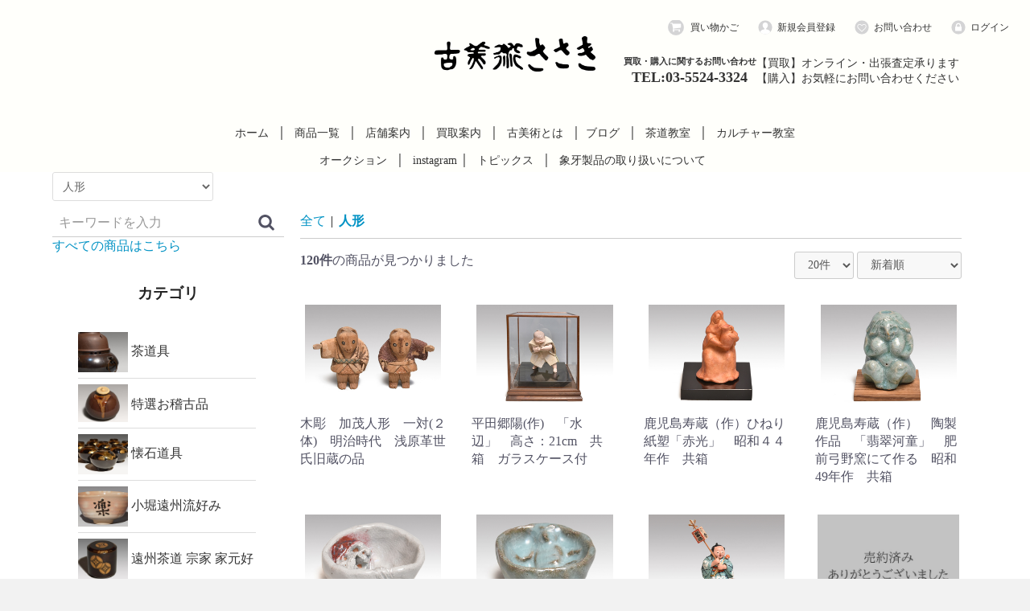

--- FILE ---
content_type: text/html; charset=UTF-8
request_url: https://www.kobijutsu.ne.jp/products/list?category_id=39
body_size: 116927
content:
<!doctype html>
<html lang="ja">
<head prefix="og: http://ogp.me/ns# fb: http://ogp.me/ns/fb# product: http://ogp.me/ns/product#">
    <meta charset="utf-8">
    <meta name="viewport" content="width=device-width, initial-scale=1, shrink-to-fit=no">
    <meta name="eccube-csrf-token" content="UoBxvoMFQy-aTE0bT5MLLOObLlva_JmrNaUPuFvQjSQ">
            <title>人形 | 古美術ささき</title>
                        <link rel="icon" href="/html/user_data/assets/img/common/favicon.ico">
    <!--<link rel="stylesheet" href="https://stackpath.bootstrapcdn.com/bootstrap/3.4.1/css/bootstrap.min.css" integrity="sha384-HSMxcRTRxnN+Bdg0JdbxYKrThecOKuH5zCYotlSAcp1+c8xmyTe9GYg1l9a69psu" crossorigin="anonymous">-->
    <link rel="stylesheet" href="/html/template/default/css/bootstrap.custom.min.css">
    <link rel="stylesheet" href="https://use.fontawesome.com/releases/v5.3.1/css/all.css" integrity="sha384-mzrmE5qonljUremFsqc01SB46JvROS7bZs3IO2EmfFsd15uHvIt+Y8vEf7N7fWAU" crossorigin="anonymous">
    <link rel="stylesheet" href="//cdn.jsdelivr.net/jquery.slick/1.6.0/slick.css">
    <link rel="stylesheet" href="/html/template/default/assets/css/style.css">
    
        <script src="https://code.jquery.com/jquery-3.3.1.min.js" integrity="sha256-FgpCb/KJQlLNfOu91ta32o/NMZxltwRo8QtmkMRdAu8=" crossorigin="anonymous"></script>
    <script>
        $(function() {
            $.ajaxSetup({
                'headers': {
                    'ECCUBE-CSRF-TOKEN': $('meta[name="eccube-csrf-token"]').attr('content')
                }
            });
        });
    </script>
                    <!-- ▼（head）Googleアナリティクス -->
            <!-- Global site tag (gtag.js) - Google Analytics -->
<script async src="https://www.googletagmanager.com/gtag/js?id=UA-132812159-1"></script>
<script>
  window.dataLayer = window.dataLayer || [];
  function gtag(){dataLayer.push(arguments);}
  gtag('js', new Date());

  gtag('config', 'UA-132812159-1');
</script>
        <!-- ▲（head）Googleアナリティクス -->

                <link rel="stylesheet" href="/html/user_data/assets/css/customize.css">
    <link rel="stylesheet" href="/html/template/default/css/style.css">
    <link rel="stylesheet" href="/html/template/default/css/default.css">
    </head>
<body id="page_product_list" class="product_page">

<div class="ec-layoutRole">
                <div id="header" class="ec-layoutRole__header">
            <div class="container-fluid inner">
                <!-- ▼ログインナビ(共通) -->
            
<div class="header_logo_area00">
    <a href=""></a>
</div>


<div class="header_logo_area">
    <div class="mtitle"><a href="https://www.kobijutsu.ne.jp/">
            <img src="/html/template/default/img2/logo.gif" alt="header_logo"></a>
    </div>
                
</div>


<div class="header_logo_area2">
        <div id="member" class="member drawer_block pc">
        <ul class="member_link">
            <li>
                <a href="https://www.kobijutsu.ne.jp/cart">
                    <svg class="cb cb-cart-header">
                      <use xlink:href="#cart-header" />
                    </svg>
                    買い物かご
                </a>
            </li>
            
            <li>
                <a href="https://www.kobijutsu.ne.jp/entry">
                    <svg class="cb cb-user-circle">
                        <use xlink:href="#cb-user-circle" /></svg>新規会員登録
                </a>
            </li>

            <li><a href="https://www.kobijutsu.ne.jp/contact"><svg class="cb cb-heart-circle">
                        <use xlink:href="#cb-heart-circle"></use>
                    </svg>お問い合わせ</a></li>

            <li>
                <a href="https://www.kobijutsu.ne.jp/mypage/login">
                    <svg class="cb cb-lock-circle">
                        <use xlink:href="#cb-lock-circle" /></svg>ログイン
                </a>
            </li>
        </ul>
        <div style="clear:both"></div>

    </div>
    
    <div class="h-tel flex">
		<div>
			<div class="hl01">買取・購入に関するお問い合わせ</div>
			<div class="hl02">TEL:03-5524-3324</div>
		</div>
		<div>
			<div class="hl03">【買取】オンライン・出張査定承ります</div>
			<div class="hl03">【購入】お気軽にお問い合わせください</div>
	</div>
    </div>    
    
    <div class="ec-headerRole__navSP">
            
<div class="ec-headerNavSP">
    <i class="fas fa-bars"></i>
</div>
    </div>

</div>
        <!-- ▲ログインナビ(共通) -->
    <!-- ▼グローバルメニュー -->
            <style>
@media (max-width: 767px) {
.gmw-br{display:inline;}
.gmw-br span{display:inline;}
.gmw-pc{display:inline;}
.gmw-sp{display:none;}
.gmw-sp-br{display:block;}
.gmw-sp-br span{display:none;}
}
@media (min-width: 768px) {
.gmw-br{display:block; margin:15px 0 10px 0;}
.gmw-br span{display:none;}
.gmw-pc{display:inline;}
.gmw-sp{display:none;}
.gmw-sp-br{display:inline;}
.gmw-sp-br span{display:inline;}
}
</style>
<div style="clear:both"></div>
<div class="gmenu">
  <span class="gmw">
    <a href="https://www.kobijutsu.ne.jp/">ホーム</a>
  </span>
  │<span class="gmw">
    <a href="https://www.kobijutsu.ne.jp/products/list">商品一覧</a>
  </span>
  │<span class="gmw">
    <a href="https://www.kobijutsu.ne.jp/user_data/store">店舗案内</a>
  </span>
  │<span class="gmw">
    <a href="https://www.kobijutsu.ne.jp/user_data/kaitori">買取案内</a>
  </span>
  <span class="gmw-sp-br"><span>│</span></span>
  <span class="gmw">
    <a href="https://www.kobijutsu.ne.jp/user_data/antique">古美術とは</a>
  </span>
  │<span class="gmw"><a href="http://sasakiart.jugem.jp/">ブログ</a>
  </span>
  │<span class="gmw">
    <a href="https://www.kobijutsu.ne.jp/user_data/school" >茶道教室</a>
  </span>
  <span class="gmw-sp-br"><span>│</span></span>
  <span class="gmw">
    <a href="https://www.kobijutsu.ne.jp/user_data/school_culture" >カルチャー教室</a>
  </span>
  <span class="gmw-br"><span>│</span></span>
  <span class="gmw">
    <a href="https://auctions.yahoo.co.jp/seller/2Y2gPGb6G9prVdvBEB8y4DtAg6Kmb?user_type=c">オークション</a>
  </span>
 

<span class="gmw-pc">
  │<span class="gmw">
    <a href="https://www.instagram.com/kobijutsu_sasaki/">instagram</a>
    
    <span class="gmw-pc">
  │<span class="gmw">
    <a href="https://www.kobijutsu.ne.jp/">トピックス</a>
  </span>
  
      <span class="gmw-pc">
  │<span class="gmw">
    <a href="https://www.kobijutsu.ne.jp/user_data/zouge">象牙製品の取り扱いについて</a>
  </span>
  
</span>

  <div class="gmenu_insta gmw-sp">
    <a href="https://www.instagram.com/kobijutsu_sasaki/">
      <img class="ba02" src="/html/template/default/img2/banner/insta_bana_gray_02.png">
    </a>
  </div>

</div>
        <!-- ▲グローバルメニュー -->

            </div>
        </div>
    
        
    <div class="ec-layoutRole__contents">
                            <div class="ec-layoutRole__left">
                    <!-- ▼商品検索2 -->
            <div class="side_search">
            
<div class="ec-headerSearch">
    <form method="get" class="searchform" action="/products/list">
        <div class="ec-headerSearch__category">
            <div class="ec-select ec-select_search">
                            <select name="category_id" class="category_id"><option value="">全ての商品</option><option value="17">茶道具</option><option value="27">　茶碗</option><option value="26">　茶杓</option><option value="25">　茶入</option><option value="24">　茶器(棗)</option><option value="19">　水指</option><option value="22">　香合</option><option value="23">　釜</option><option value="38">　炭道具</option><option value="36">　風炉先</option><option value="37">　炉縁</option><option value="21">　蓋置</option><option value="35">　棚</option><option value="20">　花生</option><option value="30">　菓子器</option><option value="94">　茶箱</option><option value="50">　建水</option><option value="31">　墨蹟・歌切</option><option value="48">　袱紗</option><option value="92">　裏千家</option><option value="93">　表千家</option><option value="18">　その他</option><option value="54">特選お稽古品</option><option value="42">懐石道具</option><option value="43">　椀</option><option value="44">　向付</option><option value="45">　鉢</option><option value="46">　酒器</option><option value="47">　その他</option><option value="77">　懐石膳　盆</option><option value="16">小堀遠州流好み</option><option value="68">　茶碗</option><option value="67">　茶杓</option><option value="79">　茶入</option><option value="66">　茶器(棗)</option><option value="69">　水指</option><option value="70">　香合</option><option value="71">　釜</option><option value="81">　炭道具</option><option value="72">　風炉先</option><option value="80">　炉縁</option><option value="76">　蓋置</option><option value="73">　棚</option><option value="74">　花生</option><option value="82">　菓子器</option><option value="75">　墨蹟・歌切</option><option value="83">　袱紗</option><option value="84">　建水</option><option value="85">　その他</option><option value="95">遠州茶道 宗家 家元好</option><option value="15">蒔絵</option><option value="49">中国美術</option><option value="13">現代工芸</option><option value="59">　柳宗悦</option><option value="55">　浜田庄司</option><option value="56">　河井寛次郎</option><option value="61">　船木研児</option><option value="57">　島岡達三</option><option value="58">　黒田辰秋</option><option value="78">　近藤悠三</option><option value="60">　芹沢銈介</option><option value="62">　北出塔次郎</option><option value="63">　藤原雄</option><option value="64">　藤原啓</option><option value="65">　淡島雅吉</option><option value="12">西洋物・アンティーク</option><option value="11">書画(絵画・墨蹟)</option><option value="34">　洋画</option><option value="33">　日本画</option><option value="32">　書</option><option value="90">　版画</option><option value="10">古陶磁器</option><option value="9">金属工芸</option><option value="28">木工芸</option><option value="40">帯留</option><option value="87">櫛・簪</option><option value="39" selected="selected">人形</option><option value="8">武具</option><option value="41">稀覯本・古書</option><option value="7">和楽器</option><option value="51">象牙製品</option><option value="52">煎茶道具</option><option value="89">ガラス</option><option value="91">香道具</option><option value="6">その他</option></select>
    
            </div>
        </div>
        <div class="ec-headerSearch__keyword">
            <div class="ec-input">
                <input type="search" name="name" maxlength="50" class="search-name" placeholder="キーワードを入力" />
                <button class="ec-headerSearch__keywordBtn" type="submit">
                    <div class="ec-icon">
                        <img src="/html/template/default/assets/icon/search-dark.svg" alt="">
                    </div>
                </button>
            </div>
        </div>
    </form>
    <p class="all"><span class="top-zen"><a href="https://www.kobijutsu.ne.jp/products/list">すべての商品はこちら</a></span></p>
</div>
            <!--<p class="all"><span class="top-zen"><a href="https://www.kobijutsu.ne.jp/products/list">すべての商品はこちら</a></span></p>-->
</div>
        <!-- ▲商品検索2 -->
    <!-- ▼（サイド）一覧ページのカテゴリ2 -->
            <div class="drawer_block pc">


    <div class="container-fluid inner">

        <div class="title-c">
            <h3 class="title">カテゴリ</h3>
        </div>

        <div class="col-sm-12">
            <div class="col-tcate3"><a href="https://www.kobijutsu.ne.jp/products/list?category_id=17">
                    <div class="tcate1"><img src="/html/template/default/img2/top-category2/01.jpg"></div>
                    <div class="tcate2">茶道具</div>
                </a>
                <div style="clear:both"></div>
            </div>
            <div class="col-tcate3"><a href="https://www.kobijutsu.ne.jp/products/list?category_id=54">
                    <div class="tcate1"><img src="/html/template/default/img2/top-category2/20.jpg" style="min-height:45px;"></div>
                    <div class="tcate2">特選お稽古品</div>
                </a>
                <div style="clear:both"></div>
            </div>
            <div class="col-tcate3"><a href="https://www.kobijutsu.ne.jp/products/list?category_id=42">
                    <div class="tcate1"><img src="/html/template/default/img2/top-category2/02.jpg"></div>
                    <div class="tcate2">懐石道具</div>
                </a>
                <div style="clear:both"></div>
            </div>
            <div class="col-tcate3"><a href="https://www.kobijutsu.ne.jp/products/list?category_id=16">
                    <div class="tcate1"><img src="/html/template/default/img2/top-category2/21.jpg"></div>
                    <div class="tcate2">小堀遠州流好み</div>
                </a>
                <div style="clear:both"></div>
            </div>
            <div class="col-tcate3"><a href="https://www.kobijutsu.ne.jp/products/list?category_id=95">
                    <div class="tcate1"><img src="/html/template/default/img2/top-category2/03.jpg"></div>
                    <div class="tcate2">遠州茶道 宗家 家元好</div>
                </a>
                <div style="clear:both"></div>
            </div>
            <div class="col-tcate3"><a href="https://www.kobijutsu.ne.jp/products/list?category_id=15">
                    <div class="tcate1"><img src="/html/template/default/img2/top-category2/04.jpg"></div>
                    <div class="tcate2">蒔絵</div>
                </a>
                <div style="clear:both"></div>
            </div>
            <div class="col-tcate3"><a href="https://www.kobijutsu.ne.jp/products/list?category_id=49">
                <div class="tcate1"><img src="/html/template/default/img2/top-category2/17.jpg"></div>
                <div class="tcate2">中国美術</div>
            </a>
            <div style="clear:both"></div>
        </div>
            <div class="col-tcate3"><a href="https://www.kobijutsu.ne.jp/products/list?category_id=13">
                    <div class="tcate1"><img src="/html/template/default/img2/top-category2/05.jpg"></div>
                    <div class="tcate2">現代工芸</div>
                </a>
                <div style="clear:both"></div>
            </div>
            <div class="col-tcate3"><a href="https://www.kobijutsu.ne.jp/products/list?category_id=12">
                    <div class="tcate1"><img src="/html/template/default/img2/top-category2/06.jpg"></div>
                    <div class="tcate2">西洋物・アンティーク</div>
                </a>
                <div style="clear:both"></div>
            </div>
            <div class="col-tcate3"><a href="https://www.kobijutsu.ne.jp/products/list?category_id=11">
                    <div class="tcate1"><img src="/html/template/default/img2/top-category2/07.jpg"></div>
                    <div class="tcate2">書画(絵画・墨蹟)</div>
                </a>
                <div style="clear:both"></div>
            </div>
            <div class="col-tcate3"><a href="https://www.kobijutsu.ne.jp/products/list?category_id=10">
                    <div class="tcate1"><img src="/html/template/default/img2/top-category2/08.jpg"></div>
                    <div class="tcate2">古陶磁器</div>
                </a>
                <div style="clear:both"></div>
            </div>
            <div class="col-tcate3"><a href="https://www.kobijutsu.ne.jp/products/list?category_id=9">
                    <div class="tcate1"><img src="/html/template/default/img2/top-category2/09.jpg"></div>
                    <div class="tcate2">金属工芸</div>
                </a>
                <div style="clear:both"></div>
            </div>
            <div class="col-tcate3"><a href="https://www.kobijutsu.ne.jp/products/list?category_id=28">
                    <div class="tcate1"><img src="/html/template/default/img2/top-category2/10.jpg"></div>
                    <div class="tcate2">木工芸</div>
                </a>
                <div style="clear:both"></div>
            </div>
            <div class="col-tcate3"><a href="https://www.kobijutsu.ne.jp/products/list?category_id=40">
                    <div class="tcate1"><img src="/html/template/default/img2/top-category2/11.jpg"></div>
                    <div class="tcate2">帯留</div>
                </a>
                <div style="clear:both"></div>
            </div>
            <div class="col-tcate3"><a href="https://www.kobijutsu.ne.jp/products/list?category_id=87">
                    <div class="tcate1"><img src="/html/template/default/img2/top-category2/comb_kanzashi.jpg"></div>
                    <div class="tcate2">櫛・簪</div>
                </a>
                <div style="clear:both"></div>
            </div>
            <div class="col-tcate3"><a href="https://www.kobijutsu.ne.jp/products/list?category_id=39">
                    <div class="tcate1"><img src="/html/template/default/img2/top-category2/12.jpg"></div>
                    <div class="tcate2">人形</div>
                </a>
                <div style="clear:both"></div>
            </div>
            <div class="col-tcate3"><a href="https://www.kobijutsu.ne.jp/products/list?category_id=8">
                    <div class="tcate1"><img src="/html/template/default/img2/top-category2/13.jpg"></div>
                    <div class="tcate2">武具</div>
                </a>
                <div style="clear:both"></div>
            </div>
            <div class="col-tcate3"><a href="https://www.kobijutsu.ne.jp/products/list?category_id=7">
                    <div class="tcate1"><img src="/html/template/default/img2/top-category2/14.jpg"></div>
                    <div class="tcate2">和楽器</div>
                </a>
                <div style="clear:both"></div>
            </div>
            <div class="col-tcate3"><a href="https://www.kobijutsu.ne.jp/products/list?category_id=41">
                    <div class="tcate1"><img src="/html/template/default/img2/top-category2/15.jpg"></div>
                    <div class="tcate2">稀覯本・古書</div>
                </a>
                <div style="clear:both"></div>
            </div>
            <div class="col-tcate3"><a href="https://www.kobijutsu.ne.jp/products/list?category_id=51">
                    <div class="tcate1"><img src="/html/template/default/img2/top-category2/18.jpg" style="min-height:45px;"></div>
                    <div class="tcate2">象牙製品</div>
                </a>
                <div style="clear:both"></div>
            </div>
            <div class="col-tcate3"><a href="https://www.kobijutsu.ne.jp/products/list?category_id=52">
                    <div class="tcate1"><img src="/html/template/default/img2/top-category2/19.jpg" style="min-height:45px;"></div>
                    <div class="tcate2">煎茶道具</div>
                </a>
                <div style="clear:both"></div>
            </div>
            <div class="col-tcate3"><a href="https://www.kobijutsu.ne.jp/products/list?category_id=89">
                    <div class="tcate1"><img src="/html/template/default/img2/top-category2/glass.jpg"></div>
                    <div class="tcate2">ガラス</div>
                </a>
                <div style="clear:both"></div>
            </div>
            <div class="col-tcate3"><a href="https://www.kobijutsu.ne.jp/products/list?category_id=91">
                    <div class="tcate1"><img src="/html/template/default/img2/top-category2/incense_utensils.png"></div>
                    <div class="tcate2">香道具</div>
                </a>
                <div style="clear:both"></div>
            </div>
            <div class="col-tcate3"><a href="https://www.kobijutsu.ne.jp/products/list?category_id=6">
                    <div class="tcate1"><img src="/html/template/default/img2/top-category2/16.jpg"></div>
                    <div class="tcate2">その他</div>
                </a>
                <div style="clear:both"></div>
            </div>
        </div>
    </div>



</div>
        <!-- ▲（サイド）一覧ページのカテゴリ2 -->

            </div>
        
                                    
        <div id="main" class="ec-layoutRole__mainWithColumn">
                        
                                    <div class="ec-searchnavRole">
            <form name="form1" id="form1" method="get" action="?">
                <input type="hidden" name="history_del" id="history_del" value="">
                                    <input type="hidden" id="mode"
                           name="mode"
                           />
                                    <input type="hidden" id="category_id"
                           name="category_id"
                           value="39" />
                                    <input type="hidden" id="name"
                           name="name"
                           />
                                    <input type="hidden" id="pageno"
                           name="pageno"
                           />
                                    <input type="hidden" id="disp_number"
                           name="disp_number"
                           value="0" />
                                    <input type="hidden" id="orderby"
                           name="orderby"
                           value="0" />
                            </form>
            <div class="ec-searchnavRole__topicpath">
                <ol class="ec-topicpath">
                    <li class="ec-topicpath__item"><a href="https://www.kobijutsu.ne.jp/products/list">全て</a>
                    </li>
                                                                        <li class="ec-topicpath__divider">|</li>
                            <li class="ec-topicpath__item--active"><a
                                        href="https://www.kobijutsu.ne.jp/products/list?category_id=39">人形</a>
                            </li>
                                                                                </ol>
            </div>
            <div class="ec-searchnavRole__infos">
                <div class="ec-searchnavRole__counter">
                                            <span class="ec-font-bold">120件</span><span>の商品が見つかりました</span>
                                    </div>
                                    <div class="ec-searchnavRole__actions">
                        <div class="ec-select">
                            <select id="" name="disp_number" class="disp-number form-control"><option value="0">20件</option><option value="1">40件</option><option value="2">60件</option></select>
                            <select id="" name="orderby" class="order-by form-control"><option value="0">新着順</option><option value="1">価格が低い順</option><option value="2">価格が高い順</option></select>
                        </div>
                    </div>
                            </div>
        </div>
                    <div class="ec-shelfRole">
                <ul class="ec-shelfGrid">
                                            <li class="ec-shelfGrid__item">
                            <a href="https://www.kobijutsu.ne.jp/products/detail/7091">                                                                    <p class="ec-shelfGrid__item-image">
                                        <img src="/html/upload/save_image/0118075332_696c12ecc8493.jpg">
                                    </p>
                                    <p>木彫　加茂人形　一対(２体)　明治時代　浅原革世氏旧蔵の品</p>
                                
                                                                <p class="price02-default">
                                                                            ￥98,000
                                                                    </p>
                            </a>
                            <!--
                                                                                            <form name="form7091" id="productForm7091" action="https://www.kobijutsu.ne.jp/products/add_cart/7091" method="post">
                                    <div class="ec-productRole__actions">
                                                                                <div class="ec-numberInput"><span>数量</span>
                                            <input type="number" id="quantity7091" name="quantity" required="required" min="1" maxlength="9" class="quantity form-control" value="1" />
                                            
                                        </div>
                                    </div>
                                    <input type="hidden" id="product_id7091" name="product_id" value="7091" /><input type="hidden" id="ProductClass7091" name="ProductClass" value="7537" /><input type="hidden" id="_token7091" name="_token" value="AB2LeZ4ZG5yF5BYxDKl1oSpzlsZOFQo8MuV9lurRo1U" />
                                </form>
                                <div class="ec-productRole__btn">
                                    <button type="submit" class="ec-blockBtn--action add-cart" data-cartid="7091" form="productForm7091">
                                        カートに入れる
                                    </button>
                                </div>
                                                        -->
                        </li>
                                            <li class="ec-shelfGrid__item">
                            <a href="https://www.kobijutsu.ne.jp/products/detail/7058">                                                                    <p class="ec-shelfGrid__item-image">
                                        <img src="/html/upload/save_image/0101073935_6955a6277aab2.jpg">
                                    </p>
                                    <p>平田郷陽(作)　「水辺」　高さ：21cm　共箱　ガラスケース付</p>
                                
                                                                <p class="price02-default">
                                                                            ￥1,480,000
                                                                    </p>
                            </a>
                            <!--
                                                                                            <form name="form7058" id="productForm7058" action="https://www.kobijutsu.ne.jp/products/add_cart/7058" method="post">
                                    <div class="ec-productRole__actions">
                                                                                <div class="ec-numberInput"><span>数量</span>
                                            <input type="number" id="quantity7058" name="quantity" required="required" min="1" maxlength="9" class="quantity form-control" value="1" />
                                            
                                        </div>
                                    </div>
                                    <input type="hidden" id="product_id7058" name="product_id" value="7058" /><input type="hidden" id="ProductClass7058" name="ProductClass" value="7504" /><input type="hidden" id="_token7058" name="_token" value="AB2LeZ4ZG5yF5BYxDKl1oSpzlsZOFQo8MuV9lurRo1U" />
                                </form>
                                <div class="ec-productRole__btn">
                                    <button type="submit" class="ec-blockBtn--action add-cart" data-cartid="7058" form="productForm7058">
                                        カートに入れる
                                    </button>
                                </div>
                                                        -->
                        </li>
                                            <li class="ec-shelfGrid__item">
                            <a href="https://www.kobijutsu.ne.jp/products/detail/7002">                                                                    <p class="ec-shelfGrid__item-image">
                                        <img src="/html/upload/save_image/1202091115_692e2ea35f960.jpg">
                                    </p>
                                    <p>鹿児島寿蔵（作）ひねり紙塑「赤光」　昭和４４年作　共箱</p>
                                
                                                                <p class="price02-default">
                                                                            ￥188,000
                                                                    </p>
                            </a>
                            <!--
                                                                                            <form name="form7002" id="productForm7002" action="https://www.kobijutsu.ne.jp/products/add_cart/7002" method="post">
                                    <div class="ec-productRole__actions">
                                                                                <div class="ec-numberInput"><span>数量</span>
                                            <input type="number" id="quantity7002" name="quantity" required="required" min="1" maxlength="9" class="quantity form-control" value="1" />
                                            
                                        </div>
                                    </div>
                                    <input type="hidden" id="product_id7002" name="product_id" value="7002" /><input type="hidden" id="ProductClass7002" name="ProductClass" value="7448" /><input type="hidden" id="_token7002" name="_token" value="AB2LeZ4ZG5yF5BYxDKl1oSpzlsZOFQo8MuV9lurRo1U" />
                                </form>
                                <div class="ec-productRole__btn">
                                    <button type="submit" class="ec-blockBtn--action add-cart" data-cartid="7002" form="productForm7002">
                                        カートに入れる
                                    </button>
                                </div>
                                                        -->
                        </li>
                                            <li class="ec-shelfGrid__item">
                            <a href="https://www.kobijutsu.ne.jp/products/detail/6970">                                                                    <p class="ec-shelfGrid__item-image">
                                        <img src="/html/upload/save_image/1115212855_691872070ca62.jpg">
                                    </p>
                                    <p>鹿児島寿蔵（作）　陶製作品　「翡翠河童」　肥前弓野窯にて作る　昭和49年作　共箱</p>
                                
                                                                <p class="price02-default">
                                                                            ￥58,000
                                                                    </p>
                            </a>
                            <!--
                                                                                            <form name="form6970" id="productForm6970" action="https://www.kobijutsu.ne.jp/products/add_cart/6970" method="post">
                                    <div class="ec-productRole__actions">
                                                                                <div class="ec-numberInput"><span>数量</span>
                                            <input type="number" id="quantity6970" name="quantity" required="required" min="1" maxlength="9" class="quantity form-control" value="1" />
                                            
                                        </div>
                                    </div>
                                    <input type="hidden" id="product_id6970" name="product_id" value="6970" /><input type="hidden" id="ProductClass6970" name="ProductClass" value="7416" /><input type="hidden" id="_token6970" name="_token" value="AB2LeZ4ZG5yF5BYxDKl1oSpzlsZOFQo8MuV9lurRo1U" />
                                </form>
                                <div class="ec-productRole__btn">
                                    <button type="submit" class="ec-blockBtn--action add-cart" data-cartid="6970" form="productForm6970">
                                        カートに入れる
                                    </button>
                                </div>
                                                        -->
                        </li>
                                            <li class="ec-shelfGrid__item">
                            <a href="https://www.kobijutsu.ne.jp/products/detail/6966">                                                                    <p class="ec-shelfGrid__item-image">
                                        <img src="/html/upload/save_image/1114003607_6915fae7857b7.jpg">
                                    </p>
                                    <p>鹿児島寿蔵(作)　遊杯　ぐい呑み　銘「老叟」　共箱　帯谷窯で造る</p>
                                
                                                                <p class="price02-default">
                                                                            ￥48,000
                                                                    </p>
                            </a>
                            <!--
                                                                                            <form name="form6966" id="productForm6966" action="https://www.kobijutsu.ne.jp/products/add_cart/6966" method="post">
                                    <div class="ec-productRole__actions">
                                                                                <div class="ec-numberInput"><span>数量</span>
                                            <input type="number" id="quantity6966" name="quantity" required="required" min="1" maxlength="9" class="quantity form-control" value="1" />
                                            
                                        </div>
                                    </div>
                                    <input type="hidden" id="product_id6966" name="product_id" value="6966" /><input type="hidden" id="ProductClass6966" name="ProductClass" value="7412" /><input type="hidden" id="_token6966" name="_token" value="AB2LeZ4ZG5yF5BYxDKl1oSpzlsZOFQo8MuV9lurRo1U" />
                                </form>
                                <div class="ec-productRole__btn">
                                    <button type="submit" class="ec-blockBtn--action add-cart" data-cartid="6966" form="productForm6966">
                                        カートに入れる
                                    </button>
                                </div>
                                                        -->
                        </li>
                                            <li class="ec-shelfGrid__item">
                            <a href="https://www.kobijutsu.ne.jp/products/detail/6959">                                                                    <p class="ec-shelfGrid__item-image">
                                        <img src="/html/upload/save_image/1110155836_69118d1cc250e.jpg">
                                    </p>
                                    <p>鹿児島寿蔵(作)　弓野窯　ぐい呑　遊杯　「よっぱらい河童」　共箱</p>
                                
                                                                <p class="price02-default">
                                                                            ￥48,000
                                                                    </p>
                            </a>
                            <!--
                                                                                            <form name="form6959" id="productForm6959" action="https://www.kobijutsu.ne.jp/products/add_cart/6959" method="post">
                                    <div class="ec-productRole__actions">
                                                                                <div class="ec-numberInput"><span>数量</span>
                                            <input type="number" id="quantity6959" name="quantity" required="required" min="1" maxlength="9" class="quantity form-control" value="1" />
                                            
                                        </div>
                                    </div>
                                    <input type="hidden" id="product_id6959" name="product_id" value="6959" /><input type="hidden" id="ProductClass6959" name="ProductClass" value="7405" /><input type="hidden" id="_token6959" name="_token" value="AB2LeZ4ZG5yF5BYxDKl1oSpzlsZOFQo8MuV9lurRo1U" />
                                </form>
                                <div class="ec-productRole__btn">
                                    <button type="submit" class="ec-blockBtn--action add-cart" data-cartid="6959" form="productForm6959">
                                        カートに入れる
                                    </button>
                                </div>
                                                        -->
                        </li>
                                            <li class="ec-shelfGrid__item">
                            <a href="https://www.kobijutsu.ne.jp/products/detail/6866">                                                                    <p class="ec-shelfGrid__item-image">
                                        <img src="/html/upload/save_image/0925093420_68d48e0c1226d.jpg">
                                    </p>
                                    <p>人形　名川春山(作)　お祭り　共箱　 浅原革世氏旧蔵の品</p>
                                
                                                                <p class="price02-default">
                                                                            ￥15,000
                                                                    </p>
                            </a>
                            <!--
                                                                                            <form name="form6866" id="productForm6866" action="https://www.kobijutsu.ne.jp/products/add_cart/6866" method="post">
                                    <div class="ec-productRole__actions">
                                                                                <div class="ec-numberInput"><span>数量</span>
                                            <input type="number" id="quantity6866" name="quantity" required="required" min="1" maxlength="9" class="quantity form-control" value="1" />
                                            
                                        </div>
                                    </div>
                                    <input type="hidden" id="product_id6866" name="product_id" value="6866" /><input type="hidden" id="ProductClass6866" name="ProductClass" value="7312" /><input type="hidden" id="_token6866" name="_token" value="AB2LeZ4ZG5yF5BYxDKl1oSpzlsZOFQo8MuV9lurRo1U" />
                                </form>
                                <div class="ec-productRole__btn">
                                    <button type="submit" class="ec-blockBtn--action add-cart" data-cartid="6866" form="productForm6866">
                                        カートに入れる
                                    </button>
                                </div>
                                                        -->
                        </li>
                                            <li class="ec-shelfGrid__item">
                                                                                                <p class="ec-shelfGrid__item-image">
                                        <img src="/html/user_data/assets/img/common/no_image_product.jpg">
                                    </p>
                                    <p style="margin-top:5px;">陶器製　首振り人形　江戸時代</p>
                                
                                                                <p class="price02-default">
                                                                            ￥138,000
                                                                    </p>
                            
                            <!--
                                                            <div class="ec-productRole__btn">
                                    <button type="button" class="ec-blockBtn--action" disabled="disabled">
                                        ただいま品切れ中です。
                                    </button>
                                </div>
                                                        -->
                        </li>
                                            <li class="ec-shelfGrid__item">
                            <a href="https://www.kobijutsu.ne.jp/products/detail/6712">                                                                    <p class="ec-shelfGrid__item-image">
                                        <img src="/html/upload/save_image/0704100128_686727e8efb8d.jpg">
                                    </p>
                                    <p>加茂人形　「侍」　江戸後期</p>
                                
                                                                <p class="price02-default">
                                                                            ￥80,000
                                                                    </p>
                            </a>
                            <!--
                                                                                            <form name="form6712" id="productForm6712" action="https://www.kobijutsu.ne.jp/products/add_cart/6712" method="post">
                                    <div class="ec-productRole__actions">
                                                                                <div class="ec-numberInput"><span>数量</span>
                                            <input type="number" id="quantity6712" name="quantity" required="required" min="1" maxlength="9" class="quantity form-control" value="1" />
                                            
                                        </div>
                                    </div>
                                    <input type="hidden" id="product_id6712" name="product_id" value="6712" /><input type="hidden" id="ProductClass6712" name="ProductClass" value="7158" /><input type="hidden" id="_token6712" name="_token" value="AB2LeZ4ZG5yF5BYxDKl1oSpzlsZOFQo8MuV9lurRo1U" />
                                </form>
                                <div class="ec-productRole__btn">
                                    <button type="submit" class="ec-blockBtn--action add-cart" data-cartid="6712" form="productForm6712">
                                        カートに入れる
                                    </button>
                                </div>
                                                        -->
                        </li>
                                            <li class="ec-shelfGrid__item">
                            <a href="https://www.kobijutsu.ne.jp/products/detail/6706">                                                                    <p class="ec-shelfGrid__item-image">
                                        <img src="/html/upload/save_image/0702113724_68649b646098a.jpg">
                                    </p>
                                    <p>享保雛　江戸時代　所載品　浅原革世氏旧蔵品</p>
                                
                                                                <p class="price02-default">
                                                                            ￥10,000,000
                                                                    </p>
                            </a>
                            <!--
                                                                                            <form name="form6706" id="productForm6706" action="https://www.kobijutsu.ne.jp/products/add_cart/6706" method="post">
                                    <div class="ec-productRole__actions">
                                                                                <div class="ec-numberInput"><span>数量</span>
                                            <input type="number" id="quantity6706" name="quantity" required="required" min="1" maxlength="9" class="quantity form-control" value="1" />
                                            
                                        </div>
                                    </div>
                                    <input type="hidden" id="product_id6706" name="product_id" value="6706" /><input type="hidden" id="ProductClass6706" name="ProductClass" value="7152" /><input type="hidden" id="_token6706" name="_token" value="AB2LeZ4ZG5yF5BYxDKl1oSpzlsZOFQo8MuV9lurRo1U" />
                                </form>
                                <div class="ec-productRole__btn">
                                    <button type="submit" class="ec-blockBtn--action add-cart" data-cartid="6706" form="productForm6706">
                                        カートに入れる
                                    </button>
                                </div>
                                                        -->
                        </li>
                                            <li class="ec-shelfGrid__item">
                            <a href="https://www.kobijutsu.ne.jp/products/detail/6688">                                                                    <p class="ec-shelfGrid__item-image">
                                        <img src="/html/upload/save_image/0621075437_6855e6ad7a2b1.jpg">
                                    </p>
                                    <p>五節句蒔絵箱　一対　江戸後期</p>
                                
                                                                <p class="price02-default">
                                                                            ￥558,000
                                                                    </p>
                            </a>
                            <!--
                                                                                            <form name="form6688" id="productForm6688" action="https://www.kobijutsu.ne.jp/products/add_cart/6688" method="post">
                                    <div class="ec-productRole__actions">
                                                                                <div class="ec-numberInput"><span>数量</span>
                                            <input type="number" id="quantity6688" name="quantity" required="required" min="1" maxlength="9" class="quantity form-control" value="1" />
                                            
                                        </div>
                                    </div>
                                    <input type="hidden" id="product_id6688" name="product_id" value="6688" /><input type="hidden" id="ProductClass6688" name="ProductClass" value="7134" /><input type="hidden" id="_token6688" name="_token" value="AB2LeZ4ZG5yF5BYxDKl1oSpzlsZOFQo8MuV9lurRo1U" />
                                </form>
                                <div class="ec-productRole__btn">
                                    <button type="submit" class="ec-blockBtn--action add-cart" data-cartid="6688" form="productForm6688">
                                        カートに入れる
                                    </button>
                                </div>
                                                        -->
                        </li>
                                            <li class="ec-shelfGrid__item">
                                                                                                <p class="ec-shelfGrid__item-image">
                                        <img src="/html/user_data/assets/img/common/no_image_product.jpg">
                                    </p>
                                    <p style="margin-top:5px;">加茂人形　江戸後期</p>
                                
                                                                <p class="price02-default">
                                                                            ￥70,000
                                                                    </p>
                            
                            <!--
                                                            <div class="ec-productRole__btn">
                                    <button type="button" class="ec-blockBtn--action" disabled="disabled">
                                        ただいま品切れ中です。
                                    </button>
                                </div>
                                                        -->
                        </li>
                                            <li class="ec-shelfGrid__item">
                            <a href="https://www.kobijutsu.ne.jp/products/detail/6670">                                                                    <p class="ec-shelfGrid__item-image">
                                        <img src="/html/upload/save_image/0612151821_684a712d2afe8.jpg">
                                    </p>
                                    <p>初参稚児人形　江戸時代　浅原革世氏旧蔵品</p>
                                
                                                                <p class="price02-default">
                                                                            ￥288,000
                                                                    </p>
                            </a>
                            <!--
                                                                                            <form name="form6670" id="productForm6670" action="https://www.kobijutsu.ne.jp/products/add_cart/6670" method="post">
                                    <div class="ec-productRole__actions">
                                                                                <div class="ec-numberInput"><span>数量</span>
                                            <input type="number" id="quantity6670" name="quantity" required="required" min="1" maxlength="9" class="quantity form-control" value="1" />
                                            
                                        </div>
                                    </div>
                                    <input type="hidden" id="product_id6670" name="product_id" value="6670" /><input type="hidden" id="ProductClass6670" name="ProductClass" value="7116" /><input type="hidden" id="_token6670" name="_token" value="AB2LeZ4ZG5yF5BYxDKl1oSpzlsZOFQo8MuV9lurRo1U" />
                                </form>
                                <div class="ec-productRole__btn">
                                    <button type="submit" class="ec-blockBtn--action add-cart" data-cartid="6670" form="productForm6670">
                                        カートに入れる
                                    </button>
                                </div>
                                                        -->
                        </li>
                                            <li class="ec-shelfGrid__item">
                            <a href="https://www.kobijutsu.ne.jp/products/detail/6557">                                                                    <p class="ec-shelfGrid__item-image">
                                        <img src="/html/upload/save_image/0417103624_68005b18ccc1a.jpg">
                                    </p>
                                    <p>毛植人形　鶏とひよこ　江戸後期　日本人形の世界展出展作　浅原革世氏旧蔵品</p>
                                
                                                                <p class="price02-default">
                                                                            ￥458,000
                                                                    </p>
                            </a>
                            <!--
                                                                                            <form name="form6557" id="productForm6557" action="https://www.kobijutsu.ne.jp/products/add_cart/6557" method="post">
                                    <div class="ec-productRole__actions">
                                                                                <div class="ec-numberInput"><span>数量</span>
                                            <input type="number" id="quantity6557" name="quantity" required="required" min="1" maxlength="9" class="quantity form-control" value="1" />
                                            
                                        </div>
                                    </div>
                                    <input type="hidden" id="product_id6557" name="product_id" value="6557" /><input type="hidden" id="ProductClass6557" name="ProductClass" value="7003" /><input type="hidden" id="_token6557" name="_token" value="AB2LeZ4ZG5yF5BYxDKl1oSpzlsZOFQo8MuV9lurRo1U" />
                                </form>
                                <div class="ec-productRole__btn">
                                    <button type="submit" class="ec-blockBtn--action add-cart" data-cartid="6557" form="productForm6557">
                                        カートに入れる
                                    </button>
                                </div>
                                                        -->
                        </li>
                                            <li class="ec-shelfGrid__item">
                            <a href="https://www.kobijutsu.ne.jp/products/detail/6544">                                                                    <p class="ec-shelfGrid__item-image">
                                        <img src="/html/upload/save_image/0410092651_67f7104bc8350.jpg">
                                    </p>
                                    <p>野口光彦(作)　大型　御所人形　稚児一対　共箱　浅原革世氏旧蔵品</p>
                                
                                                                <p class="price02-default">
                                                                            ￥330,000
                                                                    </p>
                            </a>
                            <!--
                                                                                            <form name="form6544" id="productForm6544" action="https://www.kobijutsu.ne.jp/products/add_cart/6544" method="post">
                                    <div class="ec-productRole__actions">
                                                                                <div class="ec-numberInput"><span>数量</span>
                                            <input type="number" id="quantity6544" name="quantity" required="required" min="1" maxlength="9" class="quantity form-control" value="1" />
                                            
                                        </div>
                                    </div>
                                    <input type="hidden" id="product_id6544" name="product_id" value="6544" /><input type="hidden" id="ProductClass6544" name="ProductClass" value="6990" /><input type="hidden" id="_token6544" name="_token" value="AB2LeZ4ZG5yF5BYxDKl1oSpzlsZOFQo8MuV9lurRo1U" />
                                </form>
                                <div class="ec-productRole__btn">
                                    <button type="submit" class="ec-blockBtn--action add-cart" data-cartid="6544" form="productForm6544">
                                        カートに入れる
                                    </button>
                                </div>
                                                        -->
                        </li>
                                            <li class="ec-shelfGrid__item">
                            <a href="https://www.kobijutsu.ne.jp/products/detail/6532">                                                                    <p class="ec-shelfGrid__item-image">
                                        <img src="/html/upload/save_image/0403081311_67edc4875aa9e.jpg">
                                    </p>
                                    <p>加茂人形　桃太郎3体　江戸時代　浅原革世氏旧蔵品</p>
                                
                                                                <p class="price02-default">
                                                                            ￥480,000
                                                                    </p>
                            </a>
                            <!--
                                                                                            <form name="form6532" id="productForm6532" action="https://www.kobijutsu.ne.jp/products/add_cart/6532" method="post">
                                    <div class="ec-productRole__actions">
                                                                                <div class="ec-numberInput"><span>数量</span>
                                            <input type="number" id="quantity6532" name="quantity" required="required" min="1" maxlength="9" class="quantity form-control" value="1" />
                                            
                                        </div>
                                    </div>
                                    <input type="hidden" id="product_id6532" name="product_id" value="6532" /><input type="hidden" id="ProductClass6532" name="ProductClass" value="6978" /><input type="hidden" id="_token6532" name="_token" value="AB2LeZ4ZG5yF5BYxDKl1oSpzlsZOFQo8MuV9lurRo1U" />
                                </form>
                                <div class="ec-productRole__btn">
                                    <button type="submit" class="ec-blockBtn--action add-cart" data-cartid="6532" form="productForm6532">
                                        カートに入れる
                                    </button>
                                </div>
                                                        -->
                        </li>
                                            <li class="ec-shelfGrid__item">
                            <a href="https://www.kobijutsu.ne.jp/products/detail/6509">                                                                    <p class="ec-shelfGrid__item-image">
                                        <img src="/html/upload/save_image/0320090221_67db5b0d7038f.jpg">
                                    </p>
                                    <p>三つ折男子市松人形　幕末から明治　浅原革世氏旧蔵品</p>
                                
                                                                <p class="price02-default">
                                                                            ￥450,000
                                                                    </p>
                            </a>
                            <!--
                                                                                            <form name="form6509" id="productForm6509" action="https://www.kobijutsu.ne.jp/products/add_cart/6509" method="post">
                                    <div class="ec-productRole__actions">
                                                                                <div class="ec-numberInput"><span>数量</span>
                                            <input type="number" id="quantity6509" name="quantity" required="required" min="1" maxlength="9" class="quantity form-control" value="1" />
                                            
                                        </div>
                                    </div>
                                    <input type="hidden" id="product_id6509" name="product_id" value="6509" /><input type="hidden" id="ProductClass6509" name="ProductClass" value="6955" /><input type="hidden" id="_token6509" name="_token" value="AB2LeZ4ZG5yF5BYxDKl1oSpzlsZOFQo8MuV9lurRo1U" />
                                </form>
                                <div class="ec-productRole__btn">
                                    <button type="submit" class="ec-blockBtn--action add-cart" data-cartid="6509" form="productForm6509">
                                        カートに入れる
                                    </button>
                                </div>
                                                        -->
                        </li>
                                            <li class="ec-shelfGrid__item">
                            <a href="https://www.kobijutsu.ne.jp/products/detail/6478">                                                                    <p class="ec-shelfGrid__item-image">
                                        <img src="/html/upload/save_image/0304092330_67c64802ede42.jpg">
                                    </p>
                                    <p>御所人形　福助　お福　明治頃　浅原革世氏旧蔵品</p>
                                
                                                                <p class="price02-default">
                                                                            ￥228,000
                                                                    </p>
                            </a>
                            <!--
                                                                                            <form name="form6478" id="productForm6478" action="https://www.kobijutsu.ne.jp/products/add_cart/6478" method="post">
                                    <div class="ec-productRole__actions">
                                                                                <div class="ec-numberInput"><span>数量</span>
                                            <input type="number" id="quantity6478" name="quantity" required="required" min="1" maxlength="9" class="quantity form-control" value="1" />
                                            
                                        </div>
                                    </div>
                                    <input type="hidden" id="product_id6478" name="product_id" value="6478" /><input type="hidden" id="ProductClass6478" name="ProductClass" value="6924" /><input type="hidden" id="_token6478" name="_token" value="AB2LeZ4ZG5yF5BYxDKl1oSpzlsZOFQo8MuV9lurRo1U" />
                                </form>
                                <div class="ec-productRole__btn">
                                    <button type="submit" class="ec-blockBtn--action add-cart" data-cartid="6478" form="productForm6478">
                                        カートに入れる
                                    </button>
                                </div>
                                                        -->
                        </li>
                                            <li class="ec-shelfGrid__item">
                            <a href="https://www.kobijutsu.ne.jp/products/detail/6469">                                                                    <p class="ec-shelfGrid__item-image">
                                        <img src="/html/upload/save_image/0228082309_67c0f3dd5e6e0.jpg">
                                    </p>
                                    <p>江戸時代　竹田人形　浅原革世氏旧蔵品</p>
                                
                                                                <p class="price02-default">
                                                                            ￥268,000
                                                                    </p>
                            </a>
                            <!--
                                                                                            <form name="form6469" id="productForm6469" action="https://www.kobijutsu.ne.jp/products/add_cart/6469" method="post">
                                    <div class="ec-productRole__actions">
                                                                                <div class="ec-numberInput"><span>数量</span>
                                            <input type="number" id="quantity6469" name="quantity" required="required" min="1" maxlength="9" class="quantity form-control" value="1" />
                                            
                                        </div>
                                    </div>
                                    <input type="hidden" id="product_id6469" name="product_id" value="6469" /><input type="hidden" id="ProductClass6469" name="ProductClass" value="6915" /><input type="hidden" id="_token6469" name="_token" value="AB2LeZ4ZG5yF5BYxDKl1oSpzlsZOFQo8MuV9lurRo1U" />
                                </form>
                                <div class="ec-productRole__btn">
                                    <button type="submit" class="ec-blockBtn--action add-cart" data-cartid="6469" form="productForm6469">
                                        カートに入れる
                                    </button>
                                </div>
                                                        -->
                        </li>
                                            <li class="ec-shelfGrid__item">
                            <a href="https://www.kobijutsu.ne.jp/products/detail/6407">                                                                    <p class="ec-shelfGrid__item-image">
                                        <img src="/html/upload/save_image/0127082448_6796c440ae4de.jpg">
                                    </p>
                                    <p>昭憲皇太后御遺物　犬御置物　大正3年6月7日御拝領　長印</p>
                                
                                                                <p class="price02-default">
                                                                            ￥388,000
                                                                    </p>
                            </a>
                            <!--
                                                                                            <form name="form6407" id="productForm6407" action="https://www.kobijutsu.ne.jp/products/add_cart/6407" method="post">
                                    <div class="ec-productRole__actions">
                                                                                <div class="ec-numberInput"><span>数量</span>
                                            <input type="number" id="quantity6407" name="quantity" required="required" min="1" maxlength="9" class="quantity form-control" value="1" />
                                            
                                        </div>
                                    </div>
                                    <input type="hidden" id="product_id6407" name="product_id" value="6407" /><input type="hidden" id="ProductClass6407" name="ProductClass" value="6853" /><input type="hidden" id="_token6407" name="_token" value="AB2LeZ4ZG5yF5BYxDKl1oSpzlsZOFQo8MuV9lurRo1U" />
                                </form>
                                <div class="ec-productRole__btn">
                                    <button type="submit" class="ec-blockBtn--action add-cart" data-cartid="6407" form="productForm6407">
                                        カートに入れる
                                    </button>
                                </div>
                                                        -->
                        </li>
                                    </ul>
            </div>
            <div class="ec-modal">
                <div class="ec-modal-overlay">
                    <div class="ec-modal-wrap">
                        <span class="ec-modal-close"><span class="ec-icon"><img src="/html/template/default/assets/icon/cross-dark.svg" alt=""/></span></span>
                        <div id="ec-modal-header" class="text-center">カートに追加しました。</div>
                        <div class="ec-modal-box">
                            <div class="ec-role">
                                <span class="ec-inlineBtn--cancel">お買い物を続ける</span>
                                <a href="https://www.kobijutsu.ne.jp/cart" class="ec-inlineBtn--action">カートへ進む</a>
                            </div>
                        </div>
                    </div>
                </div>
            </div>
            <div class="ec-pagerRole">
                    <ul class="ec-pager">
                
                
                
                                    <li class="ec-pager__item--active"><a href="/products/list?category_id=39&amp;pageno=1"> 1 </a></li>
                                                <li class="ec-pager__item"><a href="/products/list?category_id=39&amp;pageno=2"> 2 </a></li>
                                                <li class="ec-pager__item"><a href="/products/list?category_id=39&amp;pageno=3"> 3 </a></li>
                                                <li class="ec-pager__item"><a href="/products/list?category_id=39&amp;pageno=4"> 4 </a></li>
                                                <li class="ec-pager__item"><a href="/products/list?category_id=39&amp;pageno=5"> 5 </a></li>
                    
                            <li class="ec-pager__item">...</li>
        
                            <li class="ec-pager__item">
                <a href="/products/list?category_id=39&amp;pageno=2">次へ</a></li>
        
                            <li class="ec-pager__item">
                <a href="/products/list?category_id=39&amp;pageno=6">最後へ</a></li>
            </ul>
            </div>
                        
                                        <div class="ec-layoutRole__mainBottom">
                        <!-- ▼TOP商品カテゴリ（スマホだけ表示） -->
            <div class="sp">
    <div class="container-fluid inner">

        <div class="title-c">
            <h2 class="title">商品の種類</h2>
            <div class="description"><a href="https://www.kobijutsu.ne.jp/products/list">すべての商品</a></div>
        </div>

        <div class="col-sm-12">
            <div class="col-tcate"><a href="https://www.kobijutsu.ne.jp/products/list?category_id=17">
                    <div class="tcate1"><img src="/html/template/default/img2/top-category2/01.jpg"></div>
                    <div class="tcate2">茶道具</div>
                </a></div>
            <div class="col-tcate"><a href="https://www.kobijutsu.ne.jp/products/list?category_id=54">
                    <div class="tcate1"><img src="/html/template/default/img2/top-category2/20.jpg"></div>
                    <div class="tcate2">特選お稽古品</div>
                </a></div>
            <div class="col-tcate"><a href="https://www.kobijutsu.ne.jp/products/list?category_id=42">
                    <div class="tcate1"><img src="/html/template/default/img2/top-category2/02.jpg"></div>
                    <div class="tcate2">懐石道具</div>
                </a></div>
            <div class="col-tcate"><a href="https://www.kobijutsu.ne.jp/products/list?category_id=16">
                    <div class="tcate1"><img src="/html/template/default/img2/top-category2/03.jpg"></div>
                    <div class="tcate2">小堀遠州流好み</div>
                </a></div>
            <div class="col-tcate"><a href="https://www.kobijutsu.ne.jp/products/list?category_id=15">
                    <div class="tcate1"><img src="/html/template/default/img2/top-category2/04.jpg"></div>
                    <div class="tcate2">蒔絵</div>
                </a></div>
                <div class="col-tcate"><a href="https://www.kobijutsu.ne.jp/products/list?category_id=49">
                    <div class="tcate1"><img src="/html/template/default/img2/top-category2/17.jpg"></div>
                    <div class="tcate2">中国美術</div>
                </a></div>
            <div class="col-tcate"><a href="https://www.kobijutsu.ne.jp/products/list?category_id=13">
                    <div class="tcate1"><img src="/html/template/default/img2/top-category2/05.jpg"></div>
                    <div class="tcate2">現代工芸</div>
                </a></div>
            <div class="col-tcate"><a href="https://www.kobijutsu.ne.jp/products/list?category_id=12">
                    <div class="tcate1"><img src="/html/template/default/img2/top-category2/06.jpg"></div>
                    <div class="tcate2">西洋物・アンティーク</div>
                </a></div>
            <div class="col-tcate"><a href="https://www.kobijutsu.ne.jp/products/list?category_id=11">
                    <div class="tcate1"><img src="/html/template/default/img2/top-category2/07.jpg"></div>
                    <div class="tcate2">書画(絵画・墨蹟)</div>
                </a></div>
            <div class="col-tcate"><a href="https://www.kobijutsu.ne.jp/products/list?category_id=10">
                    <div class="tcate1"><img src="/html/template/default/img2/top-category2/08.jpg"></div>
                    <div class="tcate2">古陶磁器</div>
                </a></div>
            <div class="col-tcate"><a href="https://www.kobijutsu.ne.jp/products/list?category_id=9">
                    <div class="tcate1"><img src="/html/template/default/img2/top-category2/09.jpg"></div>
                    <div class="tcate2">金属工芸</div>
                </a></div>
            <div class="col-tcate"><a href="https://www.kobijutsu.ne.jp/products/list?category_id=28">
                    <div class="tcate1"><img src="/html/template/default/img2/top-category2/10.jpg"></div>
                    <div class="tcate2">木工芸</div>
                </a></div>
            <div class="col-tcate"><a href="https://www.kobijutsu.ne.jp/products/list?category_id=40">
                    <div class="tcate1"><img src="/html/template/default/img2/top-category2/11.jpg"></div>
                    <div class="tcate2">帯留</div>
                </a></div>
            <div class="col-tcate"><a href="https://www.kobijutsu.ne.jp/products/list?category_id=87">
                    <div class="tcate1"><img src="/html/template/default/img2/top-category2/comb_kanzashi.jpg"></div>
                    <div class="tcate2">櫛・簪</div>
                </a></div>
            <div class="col-tcate"><a href="https://www.kobijutsu.ne.jp/products/list?category_id=39">
                    <div class="tcate1"><img src="/html/template/default/img2/top-category2/12.jpg"></div>
                    <div class="tcate2">人形</div>
                </a></div>
            <div class="col-tcate"><a href="https://www.kobijutsu.ne.jp/products/list?category_id=8">
                    <div class="tcate1"><img src="/html/template/default/img2/top-category2/13.jpg"></div>
                    <div class="tcate2">武具</div>
                </a></div>
            <div class="col-tcate"><a href="https://www.kobijutsu.ne.jp/products/list?category_id=7">
                    <div class="tcate1"><img src="/html/template/default/img2/top-category2/14.jpg"></div>
                    <div class="tcate2">和楽器</div>
                </a></div>
            <div class="col-tcate"><a href="https://www.kobijutsu.ne.jp/products/list?category_id=41">
                    <div class="tcate1"><img src="/html/template/default/img2/top-category2/15.jpg"></div>
                    <div class="tcate2">稀覯本・古書</div>
                </a></div>
            <div class="col-tcate"><a href="https://www.kobijutsu.ne.jp/products/list?category_id=51">
                    <div class="tcate1"><img src="/html/template/default/img2/top-category2/18.jpg"></div>
                    <div class="tcate2">象牙製品</div>
                </a></div>
            <div class="col-tcate"><a href="https://www.kobijutsu.ne.jp/products/list?category_id=52">
                    <div class="tcate1"><img src="/html/template/default/img2/top-category2/19.jpg"></div>
                    <div class="tcate2">煎茶道具</div>
                </a></div>
            <div class="col-tcate"><a href="https://www.kobijutsu.ne.jp/products/list?category_id=89">
                    <div class="tcate1"><img src="/html/template/default/img2/top-category2/glass.jpg"></div>
                    <div class="tcate2">ガラス</div>
                </a></div>
            <div class="col-tcate"><a href="https://www.kobijutsu.ne.jp/products/list?category_id=91">
                    <div class="tcate1"><img src="/html/template/default/img2/top-category2/incense_utensils.png"></div>
                    <div class="tcate2">香道具</div>
                </a></div>
            <div class="col-tcate"><a href="https://www.kobijutsu.ne.jp/products/list?category_id=6">
                    <div class="tcate1"><img src="/html/template/default/img2/top-category2/16.jpg"></div>
                    <div class="tcate2">その他</div>
                </a></div>
        </div>

    </div>
</div>
        <!-- ▲TOP商品カテゴリ（スマホだけ表示） -->
    <!-- ▼最近チェックした商品 -->
                <script>
        $(function() {
            // 履歴を削除
            $('.btn-sm').click(function() {
                $('#history_del').val(1);
                $("#form1").submit();
                return false;
            });
        });
    </script>


    <style type="text/css">

        .ec-checkProductRole{
            padding: 60px 0 0;}
        
        .ec-checkProductRole h2.heading{
            background:#EFEFE0;
            padding: 10px;
            display: flex;
            justify-content: space-between;
            align-items: center;
        }
        @media screen and (max-width:767px){
            .ec-checkProductRole h2.heading .heading01{
                font-size: 1.6rem;
            }
        }
        .ec-checkProductRole h2.heading .heading02{
            background:none;
            padding: 0;
        }
        .ec-checkProductItemRole__list {
            display: -ms-flexbox;
            display: flex;
            -ms-flex-wrap: wrap;
            flex-wrap: wrap; }
        .ec-checkProductItemRole__list{
            -ms-flex-wrap: nowrap;
            flex-wrap: nowrap;
        }
        @media screen and (max-width:767px){
            .ec-checkProductItemRole__list{
                flex-wrap: wrap;
            }
        }
        .ec-checkProductRole__listItem{
            margin-bottom: 4%;
            width: 48%;
            height: auto; }
        .ec-checkProductRole__listItem:nth-child(odd) {
            margin-right: 4%; }
        .ec-checkProductRole__listItemTitle {
            margin: 8px 0;
            font-size: 14px;
            font-weight: bold;
            color: black; }

        .ec-checkProductRole{
            padding: 60px 0;
        }

        

        .ec-checkProductRole__listItem{
            margin-bottom: 15px;
            width: auto;
            flex-grow: 0;
            flex-shrink: 1;
            flex-basis: 23%;
        }
        
        @media screen and (max-width:767px){
            .ec-checkProductRole__listItem{
                margin-bottom: 15px;
                flex-grow: 0;
                flex-shrink: 1;
                flex-basis: 48%;
            } 
        }

        .ec-checkProductRole__listItem:not(:last-of-type){}

        .ec-checkProductRole__listItemTitle:nth-child(odd){}
    </style>

        <!-- ▲最近チェックした商品 -->

                </div>
                    </div>

                    </div>

                <div id="contents_bottom" class="ec-layoutRole__contentBottom">
            <div class="container-fluid inner">
                <!-- ▼（フッター）ご購入について -->
            <p></p>


<div class="footer-guide">
  <div class="container-fluid inner">
    <div class="f-01">ご購入について</div>
    <div class="col-sm-4 col-xs-12">
      <div class="f-title">お支払い方法</div>
      <div class="table02">
        <p>お支払い方法は下記の通りです。</p>
        <table>
          <tbody>
            <tr>
              <th>PayPal</th>
            </tr>
            <tr>
              <th>銀行振込</th>
            </tr>
            <tr>
              <th>代金引換</th>
            </tr>
            <tr>
              <th>現金書留</th>
            </tr>
            <tr>
              <th>店舗での直接支払い</th>
            </tr>
          </tbody>
          </table>
          <p>銀行振込での振込手数料、代金引換での代引手数料等につきましては、ご購入者様のご負担になります。</p>
      </div>
        <br>
        <div class="table02">
          【代金引換での代引手数料について】
        <table>
          <tr>
            <th>代引金額</th>
            <th>代引手数料(税込)</th>
          </tr>
          <tr>
            <th>1万円まで</th>
            <td>330円</td>
          </tr>
          <tr>
            <th>3万円まで</th>
            <td>440円</td>
          </tr>
          <tr>
            <th>10万円まで</th>
            <td>660円</td>
          </tr>
          <tr>
            <th>30万円まで</th>
            <td>1,100円</td>
          </tr>
          <tr>
            <th>50万円まで</th>
            <td>2,200円</td>
          </tr>
          <tr>
            <th>60万円まで</th>
            <td>3,300円</td>
          </tr>
          <tr>
            <th>60万円超</th>
            <td>10万円ごとに1,100円を加算<br><a href="https://www.sagawa-exp.co.jp/service/e-collect/"
                target="_blank">（佐川急便ホームページ参照）</a></td>
          </tr> 
        </table>
        <p>代金引換によるお支払いの際には、現金以外にクレジットカードやデビットカードをご利用いただけます。</p>
      </div>
    </div>

    <div class="col-sm-4 col-xs-12">
      <div class="f-title">商品の発送について</div>
      <p><strong>日本国内送料無料</strong>とさせていただきます。海外への発送をご希望される場合は、別途<a href="https://www.kobijutsu.ne.jp/contact">お問い合わせ</a>ください。</p>
      <p>We ship internationally upon request to most countries.</p>
      <p>店舗にて直接のお引渡しも可能です。お電話かメールにてご確認の上、ご来店頂きますようお願いいたします。</p>
      <p>ご入金確認後、できるだけ早い発送を心がけておりますが、定休日である日曜日・祝日に関しましては、原則的に発送を行っておりません。ご理解のほどよろしくお願いいたします。</p>
      <div class="table02">
        <p>配達時間帯は以下から選んでいただくことができます。</p>
        <table>
          <tbody>
            <tr>
              <th>午前中 （8時～12時）</th>
            </tr>
            <tr>
              <th>12時～14時</th>
            </tr>
            <tr>
              <th>14時～16時</th>
            </tr>
            <tr>
              <th>16時～18時</th>
            </tr>
            <tr>
              <th>18時～20時</th>
            </tr>
            <tr>
              <th>18時～21時</th>
            </tr>
            <tr>
              <th>19時～21時 </th>
            </tr>
          </tbody>
        </table>
      </div>
    </div>

    <div class="col-sm-4 col-xs-12">
      <div class="f-title">その他</div>
      <p>近現代の作家物は全て<strong>真作保障</strong>です。</p>
      <p>万が一、作品が偽物であった場合や表示の相違があった場合、代金は送料を含め<strong>全額返金保証</strong>いたします。ご安心ください。</p>
      <p>商品の傷等については明記しておりますが、小さな傷など明記されていない部位があるかもしれません。古美術品、古道具としての性質をご理解ください。</p>
      <p>お客様の表示環境により、色味が多少相違する場合もございます。ご了承ください。</p>
      <p>原則といたしまして、ご注文後のキャンセルや返品などはお断りいたしております。</p>
      <h4 style="margin-top:50px">購入に関するお問い合わせ</h4>
      <ul>
        <li> 古美術ささき 銀座店</li>
        <li> TEL：03-5524-3324 （営業時間：11時～18時）</li>
        <li> FAX：03-5524-3314</li>
        <li> E-mail：<a href="mailto:info@kobijutsu.ne.jp">info@kobijutsu.ne.jp</a></li>
      </ul>
    </div>

  </div>
</div>


<div style="clear:both"></div>
        <!-- ▲（フッター）ご購入について -->

            </div>
        </div>
    
                <div id="footer" class="ec-layoutRole__footer">
                <!-- ▼PayPalロゴ -->
            <table border="0" cellpadding="10" cellspacing="0" align="center" class="footer_paypal">
  <tr>
    <td align="center">
    </td>
  </tr>
  <tr>
    <td align="center">
      <a href="#paypal-logo" id="paypal-logo" onclick="javascript:window.open('https://www.paypal.com/jp/webapps/mpp/logo/about','olcwhatispaypal','toolbar=no, location=no, directories=no, status=no, menubar=no, scrollbars=yes, resizable=yes, width=900, height=700');"><img src="https://www.paypalobjects.com/digitalassets/c/website/marketing/apac/jp/developer/203x80_a.png" border="0" alt="ペイパル｜VISA, Mastercard, JCB, American Express, Union Pay, 銀行"></a>
    </td>
  </tr>
</table>

        <!-- ▲PayPalロゴ -->
    <!-- ▼フッター -->
            <p></p>


<div class="container-fluid inner">

  <ul id="footerLinks">
    <li><a href="https://www.kobijutsu.ne.jp/cart">買い物かごを見る</a></li>
    <li><a href="https://www.kobijutsu.ne.jp/user_data/guide">お支払方法・発送</a></li>
    <li><a href="https://www.kobijutsu.ne.jp/contact">お問い合わせ</a></li><br>
    <li><a href="https://www.kobijutsu.ne.jp/user_data/point">会員登録・ポイント制度について</a></li>
    <li><a href="https://www.kobijutsu.ne.jp/user_data/history">更新履歴</a></li>
    <li><a href="https://www.kobijutsu.ne.jp/help/tradelaw">特定商取引法に基づく表記</a></li>
    <li><a href="https://www.kobijutsu.ne.jp/user_data/privacy">プライバシーポリシー</a></li>
  </ul>

  <div class="footer_logo_area">
      <p class="logo"><a href="https://www.kobijutsu.ne.jp/">古美術ささき</a></p>
      <p class="copyright">
          <small>copyright (c)Kobijutsu Sasaki all rights reserved.</small>
      </p>
  </div>
</div>
        <!-- ▲フッター -->

        </div>
    </div><!-- ec-layoutRole -->

<div class="ec-overlayRole"></div>
<div class="ec-drawerRoleClose"><i class="fas fa-times"></i></div>
<div class="ec-drawerRole">
                    <!-- ▼ログインナビ（ハンバーガーナビ） -->
            <div class="header_logo_area2">
        <div id="member" class="member drawer_block">
        <ul class="member_link">
            <li>
                <a href="https://www.kobijutsu.ne.jp/cart">
                    <svg class="cb cb-cart-header">
                      <use xlink:href="#cart-header" />
                    </svg>
                    買い物かご
                </a>
            </li>
            
            <li>
                <a href="https://www.kobijutsu.ne.jp/entry">
                    <svg class="cb cb-user-circle">
                        <use xlink:href="#cb-user-circle" /></svg>新規会員登録
                </a>
            </li>

            <li><a href="https://www.kobijutsu.ne.jp/contact"><svg class="cb cb-heart-circle">
                        <use xlink:href="#cb-heart-circle"></use>
                    </svg>お問い合わせ</a></li>

            <li>
                <a href="https://www.kobijutsu.ne.jp/mypage/login">
                    <svg class="cb cb-lock-circle">
                        <use xlink:href="#cb-lock-circle" /></svg>ログイン
                </a>
            </li>
        </ul>
        <div style="clear:both"></div>

    </div>
    
        <!-- ▲ログインナビ（ハンバーガーナビ） -->
    <!-- ▼商品検索 -->
            
<div class="ec-headerSearch">
    <form method="get" class="searchform" action="/products/list">
        <div class="ec-headerSearch__category">
            <div class="ec-select ec-select_search">
                            <select name="category_id" class="category_id"><option value="">全ての商品</option><option value="17">茶道具</option><option value="27">　茶碗</option><option value="26">　茶杓</option><option value="25">　茶入</option><option value="24">　茶器(棗)</option><option value="19">　水指</option><option value="22">　香合</option><option value="23">　釜</option><option value="38">　炭道具</option><option value="36">　風炉先</option><option value="37">　炉縁</option><option value="21">　蓋置</option><option value="35">　棚</option><option value="20">　花生</option><option value="30">　菓子器</option><option value="94">　茶箱</option><option value="50">　建水</option><option value="31">　墨蹟・歌切</option><option value="48">　袱紗</option><option value="92">　裏千家</option><option value="93">　表千家</option><option value="18">　その他</option><option value="54">特選お稽古品</option><option value="42">懐石道具</option><option value="43">　椀</option><option value="44">　向付</option><option value="45">　鉢</option><option value="46">　酒器</option><option value="47">　その他</option><option value="77">　懐石膳　盆</option><option value="16">小堀遠州流好み</option><option value="68">　茶碗</option><option value="67">　茶杓</option><option value="79">　茶入</option><option value="66">　茶器(棗)</option><option value="69">　水指</option><option value="70">　香合</option><option value="71">　釜</option><option value="81">　炭道具</option><option value="72">　風炉先</option><option value="80">　炉縁</option><option value="76">　蓋置</option><option value="73">　棚</option><option value="74">　花生</option><option value="82">　菓子器</option><option value="75">　墨蹟・歌切</option><option value="83">　袱紗</option><option value="84">　建水</option><option value="85">　その他</option><option value="95">遠州茶道 宗家 家元好</option><option value="15">蒔絵</option><option value="49">中国美術</option><option value="13">現代工芸</option><option value="59">　柳宗悦</option><option value="55">　浜田庄司</option><option value="56">　河井寛次郎</option><option value="61">　船木研児</option><option value="57">　島岡達三</option><option value="58">　黒田辰秋</option><option value="78">　近藤悠三</option><option value="60">　芹沢銈介</option><option value="62">　北出塔次郎</option><option value="63">　藤原雄</option><option value="64">　藤原啓</option><option value="65">　淡島雅吉</option><option value="12">西洋物・アンティーク</option><option value="11">書画(絵画・墨蹟)</option><option value="34">　洋画</option><option value="33">　日本画</option><option value="32">　書</option><option value="90">　版画</option><option value="10">古陶磁器</option><option value="9">金属工芸</option><option value="28">木工芸</option><option value="40">帯留</option><option value="87">櫛・簪</option><option value="39" selected="selected">人形</option><option value="8">武具</option><option value="41">稀覯本・古書</option><option value="7">和楽器</option><option value="51">象牙製品</option><option value="52">煎茶道具</option><option value="89">ガラス</option><option value="91">香道具</option><option value="6">その他</option></select>
    
            </div>
        </div>
        <div class="ec-headerSearch__keyword">
            <div class="ec-input">
                <input type="search" name="name" maxlength="50" class="search-name" placeholder="キーワードを入力" />
                <button class="ec-headerSearch__keywordBtn" type="submit">
                    <div class="ec-icon">
                        <img src="/html/template/default/assets/icon/search-dark.svg" alt="">
                    </div>
                </button>
            </div>
        </div>
    </form>
    <p class="all"><span class="top-zen"><a href="https://www.kobijutsu.ne.jp/products/list">すべての商品はこちら</a></span></p>
</div>
        <!-- ▲商品検索 -->
    <!-- ▼商品カテゴリ（ハンバーガーナビ） -->
            <div class="container-fluid inner category">

    <div class="title-c">
        <h2 class="title">カテゴリ</h2>

        <div class="col-sm-12">
            <div class="row">
                <div class="col-tcate"><a href="https://www.kobijutsu.ne.jp/products/list?category_id=17">
                        <div class="tcate1"><img src="/html/template/default/img2/top-category2/01.jpg"></div>
                        <div class="tcate2">茶道具</div>
                    </a></div>
                <div class="col-tcate"><a href="https://www.kobijutsu.ne.jp/products/list?category_id=54">
                        <div class="tcate1"><img src="/html/template/default/img2/top-category2/20.jpg" style="min-height:59px;"></div>
                        <div class="tcate2">特選お稽古品</div>
                    </a></div>
                <div class="col-tcate"><a href="https://www.kobijutsu.ne.jp/products/list?category_id=42">
                        <div class="tcate1"><img src="/html/template/default/img2/top-category2/02.jpg"></div>
                        <div class="tcate2">懐石道具</div>
                    </a></div>
                <div class="col-tcate"><a href="https://www.kobijutsu.ne.jp/products/list?category_id=16">
                        <div class="tcate1"><img src="/html/template/default/img2/top-category2/03.jpg"></div>
                        <div class="tcate2">小堀遠州流好み</div>
                    </a></div>
            </div>

            <div class="row">
                <div class="col-tcate"><a href="https://www.kobijutsu.ne.jp/products/list?category_id=15">
                        <div class="tcate1"><img src="/html/template/default/img2/top-category2/04.jpg"></div>
                        <div class="tcate2">蒔絵</div>
                    </a></div>
                <div class="col-tcate"><a href="https://www.kobijutsu.ne.jp/products/list?category_id=49">
                        <div class="tcate1"><img src="/html/template/default/img2/top-category2/17.jpg"></div>
                        <div class="tcate2">中国美術</div>
                    </a></div>
                <div class="col-tcate"><a href="https://www.kobijutsu.ne.jp/products/list?category_id=13">
                        <div class="tcate1"><img src="/html/template/default/img2/top-category2/05.jpg"></div>
                        <div class="tcate2">現代工芸</div>
                    </a></div>
                <div class="col-tcate"><a href="https://www.kobijutsu.ne.jp/products/list?category_id=12">
                        <div class="tcate1"><img src="/html/template/default/img2/top-category2/06.jpg"></div>
                        <div class="tcate2">西洋物・アンティーク</div>
                    </a></div>
            </div>

            <div class="row">
                <div class="col-tcate"><a href="https://www.kobijutsu.ne.jp/products/list?category_id=11">
                        <div class="tcate1"><img src="/html/template/default/img2/top-category2/07.jpg"></div>
                        <div class="tcate2">書画(絵画・墨蹟)</div>
                    </a></div>
                <div class="col-tcate"><a href="https://www.kobijutsu.ne.jp/products/list?category_id=10">
                        <div class="tcate1"><img src="/html/template/default/img2/top-category2/08.jpg"></div>
                        <div class="tcate2">古陶磁器</div>
                    </a></div>
                <div class="col-tcate"><a href="https://www.kobijutsu.ne.jp/products/list?category_id=9">
                        <div class="tcate1"><img src="/html/template/default/img2/top-category2/09.jpg"></div>
                        <div class="tcate2">金属工芸</div>
                    </a></div>
                <div class="col-tcate"><a href="https://www.kobijutsu.ne.jp/products/list?category_id=28">
                        <div class="tcate1"><img src="/html/template/default/img2/top-category2/10.jpg"></div>
                        <div class="tcate2">木工芸</div>
                    </a></div>
            </div>

            <div class="row">
                <div class="col-tcate"><a href="https://www.kobijutsu.ne.jp/products/list?category_id=40">
                        <div class="tcate1"><img src="/html/template/default/img2/top-category2/11.jpg"></div>
                        <div class="tcate2">帯留</div>
                    </a></div>
                <div class="col-tcate"><a href="https://www.kobijutsu.ne.jp/products/list?category_id=87">
                        <div class="tcate1"><img src="/html/template/default/img2/top-category2/comb_kanzashi.jpg" style="min-height:59px;"></div>
                        <div class="tcate2">櫛・簪</div>
                    </a></div>
                <div class="col-tcate"><a href="https://www.kobijutsu.ne.jp/products/list?category_id=39">
                        <div class="tcate1"><img src="/html/template/default/img2/top-category2/12.jpg"></div>
                        <div class="tcate2">人形</div>
                    </a></div>
                <div class="col-tcate"><a href="https://www.kobijutsu.ne.jp/products/list?category_id=8">
                        <div class="tcate1"><img src="/html/template/default/img2/top-category2/13.jpg"></div>
                        <div class="tcate2">武具</div>
                    </a></div>
                <div class="col-tcate"><a href="https://www.kobijutsu.ne.jp/products/list?category_id=7">
                        <div class="tcate1"><img src="/html/template/default/img2/top-category2/14.jpg"></div>
                        <div class="tcate2">和楽器</div>
                    </a></div>
            </div>

            <div class="row">
                <div class="col-tcate"><a href="https://www.kobijutsu.ne.jp/products/list?category_id=41">
                        <div class="tcate1"><img src="/html/template/default/img2/top-category2/15.jpg"></div>
                        <div class="tcate2">稀覯本・古書</div>
                    </a></div>
                <div class="col-tcate"><a href="https://www.kobijutsu.ne.jp/products/list?category_id=51">
                        <div class="tcate1"><img src="/html/template/default/img2/top-category2/18.jpg" style="min-height:59px;"></div>
                        <div class="tcate2">象牙製品</div>
                    </a></div>
                <div class="col-tcate"><a href="https://www.kobijutsu.ne.jp/products/list?category_id=52">
                        <div class="tcate1"><img src="/html/template/default/img2/top-category2/19.jpg" style="min-height:59px;"></div>
                        <div class="tcate2">煎茶道具</div>
                    </a></div>
                <div class="col-tcate"><a href="https://www.kobijutsu.ne.jp/products/list?category_id=89">
                        <div class="tcate1"><img src="/html/template/default/img2/top-category2/glass.jpg"></div>
                        <div class="tcate2">ガラス</div>
                    </a></div>
            </div>

            <div class="row">
                <div class="col-tcate"><a href="https://www.kobijutsu.ne.jp/products/list?category_id=91">
                        <div class="tcate1"><img src="/html/template/default/img2/top-category2/incense_utensils.png"></div>
                        <div class="tcate2">香道具</div>
                    </a></div>
                <div class="col-tcate"><a href="https://www.kobijutsu.ne.jp/products/list?category_id=6">
                        <div class="tcate1"><img src="/html/template/default/img2/top-category2/16.jpg"></div>
                        <div class="tcate2">その他</div>
                    </a></div>
                <div class="description2"><a href="https://www.kobijutsu.ne.jp/products/list">すべての商品
                    </a></div>
            </div>

        </div>

    </div>

</div>
        <!-- ▲商品カテゴリ（ハンバーガーナビ） -->

    </div>
<div class="ec-blockTopBtn pagetop">ページトップへ</div>
<script src="/html/template/default/lightbox2-master/lightbox.js"></script>
<link rel="stylesheet" href="/html/template/default/lightbox2-master/lightbox.css">
<script src="https://stackpath.bootstrapcdn.com/bootstrap/3.4.1/js/bootstrap.min.js" integrity="sha384-aJ21OjlMXNL5UyIl/XNwTMqvzeRMZH2w8c5cRVpzpU8Y5bApTppSuUkhZXN0VxHd" crossorigin="anonymous"></script>
<script src="https://cdn.jsdelivr.net/jquery.slick/1.6.0/slick.min.js"></script>
<script>
var eccube_lang = {
    "common.delete_confirm":"削除してもよろしいですか?"
}
</script><script src="/html/template/default/assets/js/function.js"></script>
<script src="/html/template/default/assets/js/eccube.js"></script>
    <script>
        eccube.productsClassCategories = {
                        "7091": {"__unselected":{"__unselected":{"name":"\u9078\u629e\u3057\u3066\u304f\u3060\u3055\u3044","product_class_id":""}},"__unselected2":{"#":{"classcategory_id2":"","name":"","stock_find":true,"price01":"","price02":"98,000","price01_inc_tax":"","price02_inc_tax":"98,000","product_class_id":"7537","product_code":"x-1661","sale_type":"1"}}},                         "7058": {"__unselected":{"__unselected":{"name":"\u9078\u629e\u3057\u3066\u304f\u3060\u3055\u3044","product_class_id":""}},"__unselected2":{"#":{"classcategory_id2":"","name":"","stock_find":true,"price01":"","price02":"1,480,000","price01_inc_tax":"","price02_inc_tax":"1,480,000","product_class_id":"7504","product_code":"x-1743","sale_type":"1"}}},                         "7002": {"__unselected":{"__unselected":{"name":"\u9078\u629e\u3057\u3066\u304f\u3060\u3055\u3044","product_class_id":""}},"__unselected2":{"#":{"classcategory_id2":"","name":"","stock_find":true,"price01":"","price02":"188,000","price01_inc_tax":"","price02_inc_tax":"188,000","product_class_id":"7448","product_code":"x-1732","sale_type":"1"}}},                         "6970": {"__unselected":{"__unselected":{"name":"\u9078\u629e\u3057\u3066\u304f\u3060\u3055\u3044","product_class_id":""}},"__unselected2":{"#":{"classcategory_id2":"","name":"","stock_find":true,"price01":"","price02":"58,000","price01_inc_tax":"","price02_inc_tax":"58,000","product_class_id":"7416","product_code":"x-1731","sale_type":"1"}}},                         "6966": {"__unselected":{"__unselected":{"name":"\u9078\u629e\u3057\u3066\u304f\u3060\u3055\u3044","product_class_id":""}},"__unselected2":{"#":{"classcategory_id2":"","name":"","stock_find":true,"price01":"","price02":"48,000","price01_inc_tax":"","price02_inc_tax":"48,000","product_class_id":"7412","product_code":"c-5350","sale_type":"1"}}},                         "6959": {"__unselected":{"__unselected":{"name":"\u9078\u629e\u3057\u3066\u304f\u3060\u3055\u3044","product_class_id":""}},"__unselected2":{"#":{"classcategory_id2":"","name":"","stock_find":true,"price01":"","price02":"48,000","price01_inc_tax":"","price02_inc_tax":"48,000","product_class_id":"7405","product_code":"t-1479","sale_type":"1"}}},                         "6866": {"__unselected":{"__unselected":{"name":"\u9078\u629e\u3057\u3066\u304f\u3060\u3055\u3044","product_class_id":""}},"__unselected2":{"#":{"classcategory_id2":"","name":"","stock_find":true,"price01":"","price02":"15,000","price01_inc_tax":"","price02_inc_tax":"15,000","product_class_id":"7312","product_code":"c-5308","sale_type":"1"}}},                         "6720": {"__unselected":{"__unselected":{"name":"\u9078\u629e\u3057\u3066\u304f\u3060\u3055\u3044","product_class_id":""}},"__unselected2":{"#":{"classcategory_id2":"","name":"","stock_find":false,"price01":"","price02":"138,000","price01_inc_tax":"","price02_inc_tax":"138,000","product_class_id":"7166","product_code":"x-1652","sale_type":"1"}}},                         "6712": {"__unselected":{"__unselected":{"name":"\u9078\u629e\u3057\u3066\u304f\u3060\u3055\u3044","product_class_id":""}},"__unselected2":{"#":{"classcategory_id2":"","name":"","stock_find":true,"price01":"","price02":"80,000","price01_inc_tax":"","price02_inc_tax":"80,000","product_class_id":"7158","product_code":"x-1658","sale_type":"1"}}},                         "6706": {"__unselected":{"__unselected":{"name":"\u9078\u629e\u3057\u3066\u304f\u3060\u3055\u3044","product_class_id":""}},"__unselected2":{"#":{"classcategory_id2":"","name":"","stock_find":true,"price01":"","price02":"10,000,000","price01_inc_tax":"","price02_inc_tax":"10,000,000","product_class_id":"7152","product_code":"x-1559","sale_type":"1"}}},                         "6688": {"__unselected":{"__unselected":{"name":"\u9078\u629e\u3057\u3066\u304f\u3060\u3055\u3044","product_class_id":""}},"__unselected2":{"#":{"classcategory_id2":"","name":"","stock_find":true,"price01":"","price02":"558,000","price01_inc_tax":"","price02_inc_tax":"558,000","product_class_id":"7134","product_code":"c-4506","sale_type":"1"}}},                         "6679": {"__unselected":{"__unselected":{"name":"\u9078\u629e\u3057\u3066\u304f\u3060\u3055\u3044","product_class_id":""}},"__unselected2":{"#":{"classcategory_id2":"","name":"","stock_find":false,"price01":"","price02":"70,000","price01_inc_tax":"","price02_inc_tax":"70,000","product_class_id":"7125","product_code":"x-1659","sale_type":"1"}}},                         "6670": {"__unselected":{"__unselected":{"name":"\u9078\u629e\u3057\u3066\u304f\u3060\u3055\u3044","product_class_id":""}},"__unselected2":{"#":{"classcategory_id2":"","name":"","stock_find":true,"price01":"","price02":"288,000","price01_inc_tax":"","price02_inc_tax":"288,000","product_class_id":"7116","product_code":"x-1653","sale_type":"1"}}},                         "6557": {"__unselected":{"__unselected":{"name":"\u9078\u629e\u3057\u3066\u304f\u3060\u3055\u3044","product_class_id":""}},"__unselected2":{"#":{"classcategory_id2":"","name":"","stock_find":true,"price01":"","price02":"458,000","price01_inc_tax":"","price02_inc_tax":"458,000","product_class_id":"7003","product_code":"x-1483","sale_type":"1"}}},                         "6544": {"__unselected":{"__unselected":{"name":"\u9078\u629e\u3057\u3066\u304f\u3060\u3055\u3044","product_class_id":""}},"__unselected2":{"#":{"classcategory_id2":"","name":"","stock_find":true,"price01":"","price02":"330,000","price01_inc_tax":"","price02_inc_tax":"330,000","product_class_id":"6990","product_code":"x-1495","sale_type":"1"}}},                         "6532": {"__unselected":{"__unselected":{"name":"\u9078\u629e\u3057\u3066\u304f\u3060\u3055\u3044","product_class_id":""}},"__unselected2":{"#":{"classcategory_id2":"","name":"","stock_find":true,"price01":"","price02":"480,000","price01_inc_tax":"","price02_inc_tax":"480,000","product_class_id":"6978","product_code":"x-1476","sale_type":"1"}}},                         "6509": {"__unselected":{"__unselected":{"name":"\u9078\u629e\u3057\u3066\u304f\u3060\u3055\u3044","product_class_id":""}},"__unselected2":{"#":{"classcategory_id2":"","name":"","stock_find":true,"price01":"","price02":"450,000","price01_inc_tax":"","price02_inc_tax":"450,000","product_class_id":"6955","product_code":"x-1513","sale_type":"1"}}},                         "6478": {"__unselected":{"__unselected":{"name":"\u9078\u629e\u3057\u3066\u304f\u3060\u3055\u3044","product_class_id":""}},"__unselected2":{"#":{"classcategory_id2":"","name":"","stock_find":true,"price01":"","price02":"228,000","price01_inc_tax":"","price02_inc_tax":"228,000","product_class_id":"6924","product_code":"x-1529","sale_type":"1"}}},                         "6469": {"__unselected":{"__unselected":{"name":"\u9078\u629e\u3057\u3066\u304f\u3060\u3055\u3044","product_class_id":""}},"__unselected2":{"#":{"classcategory_id2":"","name":"","stock_find":true,"price01":"","price02":"268,000","price01_inc_tax":"","price02_inc_tax":"268,000","product_class_id":"6915","product_code":"x-1481","sale_type":"1"}}},                         "6407": {"__unselected":{"__unselected":{"name":"\u9078\u629e\u3057\u3066\u304f\u3060\u3055\u3044","product_class_id":""}},"__unselected2":{"#":{"classcategory_id2":"","name":"","stock_find":true,"price01":"","price02":"388,000","price01_inc_tax":"","price02_inc_tax":"388,000","product_class_id":"6853","product_code":"x-1491","sale_type":"1"}}}                    };

        $(function() {

            // 表示件数を変更
            $('.disp-number').change(function() {
                var dispNumber = $(this).val();
                $('#disp_number').val(dispNumber);
                $('#pageno').val(1);
                $("#form1").submit();
            });

            // 並び順を変更
            $('.order-by').change(function() {
                var orderBy = $(this).val();
                $('#orderby').val(orderBy);
                $('#pageno').val(1);
                $("#form1").submit();
            });

            $('.add-cart').on('click', function(e) {
                var $form = $(this).parents('li').find('form');

                // 個数フォームのチェック
                var $quantity = $form.parent().find('.quantity');
                if ($quantity.val() < 1) {
                    $quantity[0].setCustomValidity('1以上で入力してください。');
                    setTimeout(function() {
                        loadingOverlay('hide');
                    }, 100);
                    return true;
                } else {
                    $quantity[0].setCustomValidity('');
                }
                e.preventDefault();
                $.ajax({
                    url: $form.attr('action'),
                    type: $form.attr('method'),
                    data: $form.serialize(),
                    dataType: 'json',
                    beforeSend: function(xhr, settings) {
                        // Buttonを無効にする
                        $('.add-cart').prop('disabled', true);
                    }
                }).done(function(data) {
                    // レスポンス内のメッセージをalertで表示
                    $.each(data.messages, function() {
                        $('#ec-modal-header').text(this);
                    });

                    $('.ec-modal').show()

                    // カートブロックを更新する
                    $.ajax({
                        url: 'https://www.kobijutsu.ne.jp/block/cart',
                        type: 'GET',
                        dataType: 'html'
                    }).done(function(html) {
                        $('.ec-headerRole__cart').html(html);
                    });
                }).fail(function(data) {
                    alert('カートへの追加に失敗しました。');
                }).always(function(data) {
                    // Buttonを有効にする
                    $('.add-cart').prop('disabled', false);
                });
            });
        });

        $('.ec-modal-overlay, .ec-modal .ec-inlineBtn--cancel').on('click', function() {
            $('.ec-modal').hide()
        });
    </script>
                <style>
    .ec-pageCategoryListRole {
        margin: 0 auto;
        padding-left: 20px;
        padding-right: 20px;
        box-sizing: border-box;
        font-size: 16px;
        line-height: 1.4;
        color: #525263;
        -webkit-text-size-adjust: 100%;
        width: 100%;
        max-width: 1130px;
    }
    .ec-pageCategoryList {
        margin-bottom: 2.5em;
    }
    .ec-pageCategoryListName {
        font-size: 32px;
        border-bottom: 1px solid #ccc;
        padding-bottom: 0.2em;
    }
    .ec-childCategoryName {
        font-size: 1em;
        font-weight: bold;
        border-bottom: 1px solid #ccc;
        padding-bottom: 0.5em;
    }
</style>


<script>
    $(function() {
        $('#categoryInfoPlg').insertBefore('.ec-searchnavRole');
    });
</script>


                    
    

                
<script>
    CustomerPrices = [];

    $(function() {
        // 規格1選択時
        $('select[name=classcategory_id1]')
        .change(function() {
            var $form = $(this).parents('form');
            var product_id = $form.find('input[name=product_id]').val();
            var $sele1 = $(this);

            eccube.checkStockCustomer($form, product_id, $sele1.val() , '');
        });

        // 規格2選択時
        $('select[name=classcategory_id2]')
        .change(function() {
            var $form = $(this).parents('form');
            var product_id = $form.find('input[name=product_id]').val();
            var $sele1 = $form.find('select[name=classcategory_id1]');
            var $sele2 = $(this);
            eccube.checkStockCustomer($form, product_id, $sele1.val(), $sele2.val());
        });
    });

    eccube.customer_rank_price_origin = [];
    eccube.checkStockCustomer = function($form, product_id, classcat_id1, classcat_id2) {
        if(!$form.parent().find('#customer_rank_price_default').length)return;
        classcat_id2 = classcat_id2 ? classcat_id2 : '';
        var classcat3;

        classcat3 = CustomerPrices[product_id][classcat_id1]['#' + classcat_id2];

        // 会員価格
        var $customer_rank_price = $form.parent().find('#customer_rank_price_default').first();
        if (typeof this.customer_rank_price_origin[product_id] === 'undefined') {
            this.customer_rank_price_origin[product_id] = $customer_rank_price.text();
        }
        if (classcat3 && typeof classcat3.customer_rank_price_inc_tax !== 'undefined' && String(classcat3.customer_rank_price_inc_tax).length >= 1) {
            $customer_rank_price.text('¥ ' + classcat3.customer_rank_price_inc_tax);
        } else {
            $customer_rank_price.text(this.customer_rank_price_origin[product_id]);
        }
    };

</script>


    
    <script src="/html/user_data/assets/js/customize.js"></script>
<script>
$(function () {
    $.ajax({
        url: '/html/template/default/img/common/svg.html',
        type: 'GET',
        dataType: 'html',
    }).done(function(data){
        $('body').prepend(data);
    }).fail(function(data){
    });
});
</script>
</body>
</html>


--- FILE ---
content_type: text/css
request_url: https://www.kobijutsu.ne.jp/html/user_data/assets/css/customize.css
body_size: 10247
content:
/* カスタマイズ用CSS */


/*************************************************************

商品詳細

*************************************************************/

/* スライダー
----------------------------*/
.ec-sliderItemRole{
    padding: 0;
}

.ec-sliderItemRole .item_nav{
    text-align: center;
}
.ec-sliderItemRole .slideThumb{
    width: 25%;
}

/* 商品情報
----------------------------*/
.ec-productRole .ec-productRole__price{
    padding: 0 0 14px;
}

.ec-price .ec-price__price{
    padding:  0 .3em 0 0;
}

#detail_not_stock_box__description_detail .specTable td {
    line-height: 1.4em;
}

#detail_not_stock_box__description_detail .specTable p {
  margin: 0;
  text-indent: -4em;
  padding: 0 0 0 4em;
}


/*************************************************************

ハンバーガーナビ

*************************************************************/
.ec-headerNavSP{
    left: auto;
    right: 10px;
}
.ec-overlayRole{
    z-index: 3;
}

.ec-drawerRole{
    overflow-y: scroll;
    background: #fff;
    width: 260px;
    height: 100vh;
    transform: translateX(300px);
    position: fixed;
    top: 0;
    left: auto;
    right: 0;
    z-index: 1;
    transition: z-index 0ms 1ms;
}

.ec-drawerRoleClose{
    left: auto;
    right: 270px;
}


.ec-drawerRole .category h2{
    font-size: 16px;
    font-family: "HiraMinPro-W3", "ヒラギノ明朝 ProN W3", "Hiragino Mincho ProN", "游明朝", YuMincho, Sawarabi Mincho, serif, "HG明朝E", "ＭＳ Ｐ明朝", "ＭＳ 明朝",Times,Garamond,Georgia;
}
.ec-drawerRole #member ul{
    padding: 10px;
}
.ec-drawerRole #member li a{
    padding: 10px;
}
.ec-drawerRole .category .col-tcate{
    float: left;
    width: 100%;
    border-bottom: 1px solid #ddd;
    margin-right: 1%;
    margin-bottom: 10px;
}

.ec-drawerRole .ec-headerSearch{
    background: #EBEBEB;
}



/*************************************************************

■トップ　スライドショー

*************************************************************/
.ec-sliderRole{
    margin-bottom: 50px;
}
.ec-sliderRole .slick-dots{
    bottom: -40px;
}





/*************************************************************

■トップ　トピックス

*************************************************************/
.ec-newsRole{
    padding: 30px 0 0;
}
.ec-newsRole .ec-newsRole__news{
    border: none;
    padding: 0;
}

.ec-newsRole .ec-newsRole__newsCloseBtn{
    background:#B8BEC4;
}



/*************************************************************

■トップ　おすすめ商品

*************************************************************/
.ec-shelfGrid .ec-shelfGrid__item img{
    max-width: 100%;
    max-height: 127px;
    display: block;
    margin: auto;
}
.ec-shelfGrid .ec-shelfGrid__item .item_price{
    display: none;
}


/*************************************************************

■トップ　商品検索

*************************************************************/
#page_homepage .ec-layoutRole__mainBottom .ec-headerSearch{
    display: flex;
    align-items: center;
    padding: 0 10px;
}
@media screen and (max-width:767px){
    #page_homepage .ec-layoutRole__mainBottom .ec-headerSearch{
        display: none;
    }
}
#page_homepage .ec-layoutRole__mainBottom .ec-headerSearch p.all{
    margin: 0;
}
#page_homepage .ec-layoutRole__mainBottom .ec-headerSearch form{
    display: flex;
    align-items: center;
}
#page_homepage .ec-layoutRole__mainBottom .ec-headerSearch form > .ec-headerSearch__category{
    width: auto;
    margin-right: 10px;
}
#page_homepage .ec-layoutRole__mainBottom .ec-headerSearch form > .ec-headerSearch__keyword{
    width: auto;
    margin: 0 10px 0 0;
}




/*************************************************************

■トップ　新着商品

*************************************************************/
.slide-wrap .side-box{
    margin-bottom: 20px;
}

.slide-wrap .side-box > .inner > a img + p{
    text-align: justify;
    text-justify: inter-ideograph;
    max-width: 180px;
    margin: 15px auto 0;
    font-size: 15px;
    line-height: 1.4;
}




/*************************************************************

■トップ　おすすめ商品

*************************************************************/
.ec-shelfRole .ec-shelfGrid__item > a dl{
    text-align: justify;
    text-justify: inter-ideograph;
    max-width: 180px;
    margin: 15px auto 0;
    font-size: 15px;
    line-height: 1.4;
}





/*************************************************************

商品検索

*************************************************************/
.ec-headerSearch:after {
  content: " ";
  display: table; }
.ec-headerSearch:after {
  clear: both; }
.ec-headerSearch .ec-headerSearch__category {
    float: none;
    width: 100%;
}
.ec-headerSearch .ec-headerSearch__category .ec-select {
    overflow: hidden;
    width: 100%;
    margin: 0;
    text-align: left; }
.ec-headerSearch .ec-headerSearch__category .ec-select select {
      width: 100%;
      cursor: pointer;
      padding: 8px 24px 8px 8px;
      text-indent: 0.01px;
      text-overflow: ellipsis;
      border: solid 1px #ddd;
      outline: none;
      background: #fff;
      background-image: none;
      box-shadow: none;
      -webkit-appearance: auto;
         -moz-appearance: auto;
              appearance: auto;
      color: #666;
    max-width: 200px;
}
@media screen and (max-width:760px){
    .ec-headerSearch .ec-headerSearch__category .ec-select select {
    height: 45px;
    }
}
.ec-headerSearch .ec-headerSearch__category .ec-select select option {
        color: #000; }
.ec-headerSearch .ec-headerSearch__category .ec-select select::-ms-expand {
        display: none; }
.ec-headerSearch .ec-headerSearch__category .ec-select.ec-select_search {
      position: relative;
      border: 0;
      background: none;
      color: #fff;
      border-top-right-radius: 2px;
      border-top-left-radius: 2px; }
.ec-headerSearch .ec-headerSearch__category .ec-select.ec-select_search{
    border-top-right-radius: inherit;
    border-top-left-radius: 2px;
    border-bottom-left-radius: 2px;
}
.ec-headerSearch .ec-headerSearch__category .ec-select.ec-select_search::before {
    display: none;
    position: inherit;
    top: auto;
    right: auto;
    width: auto;
    height: auto;
    padding: 0;
    content: '';
    border-left: none;
    border-right: none;
    border-top: none;
    pointer-events: none; }
.ec-headerSearch .ec-headerSearch__keyword {
    float: none;
    width: 100%;
    position: relative;
    color: #525263;
    border: 1px solid #ccc;
    border-top: none;
    border-left: none;
    border-right: none;
    background-color: #fff;
    border-radius: 0;
    margin-top: 10px;;
}
@media screen and (max-width:760px){
    .ec-headerSearch .ec-headerSearch__keyword {
    background: none;
    }
}
.ec-headerSearch .ec-headerSearch__keyword input[type="search"] {
    width: 100%;
    height: 34px;
    font-size: 16px;
    border: 0 none;
    padding: 0.5em 50px 0.5em .5em;
    box-shadow: none;
    background: none;
    box-sizing: border-box;
    margin-bottom: 0; }
.ec-headerSearch .ec-headerSearch__keyword .ec-icon {
    width: 22px;
    height: 22px; }
.ec-headerSearch .ec-headerSearch__keywordBtn {
  border: 0;
  background: none;
  position: absolute;
  right: 5px;
  top: 50%;
  transform: translateY(-55%);
  display: block;
  white-space: nowrap;
  z-index: 1; }



/*************************************************************

■商品一覧　全体設定

*************************************************************/
#page_product_list .ec-shelfGrid .ec-shelfGrid__item-image{
    height: auto;
}
#page_product_list .ec-shelfGrid .ec-shelfGrid__item .price02-default{
    display: none;
}


/*************************************************************

■商品一覧　子カテゴリリスト

*************************************************************/
#page_product_list #categoryInfo{
    display: none;
}
#page_product_list #relativeCategory .ec-shelfGrid__item-image{
    display: none;
}

#page_product_list #relativeCategory p{
    margin: 0;
}
#page_product_list #relativeCategory li{
    padding: 0 0 0 20px;
    margin: 0 0 10px;
}
#page_product_list #relativeCategory li > a{
    display: block;
    position: relative;
    padding-left: 25px;
}

#page_product_list #relativeCategory li > a::before{
    width: 18px;
    height: 18px;
    background:#778899;
    position: absolute;
    content: "";
    left: 0;
    top: 2px;
    border-radius: 50%;
}

#page_product_list #relativeCategory li > a::after{
    width: 8px;
    height: 8px;
    border-top: solid 2px #fff;
    border-right: solid 2px #fff;
    transform: rotate(45deg);
    position: absolute;
    content: "";
    left: 4px;
    top: 7px;
}


/*************************************************************

■フッター

*************************************************************/
.footer_paypal{
    margin-bottom: 20px;
}
/*************************************************************

■ヘッダー20240724

*************************************************************/
@media  screen and (min-width:768px) {
    .h-tel.flex{
        text-align: center;
        margin: 20px 0px;
        width: 100%;
        float: none;
        display: flex;
        justify-content: end;
        gap: 10px;
        padding: 0 10px;
    }
    #header .header_logo_area2{
        margin: 20px auto;
    }
    #header .header_logo_area2 .hl02{
        font-family: inherit !important;
    }
    #header .member_link{
        font-size: 11px;
    }
    #header .header_logo_area2 div.hl03{
        font-size: 14px;
    }
    div.mtitle{
        margin: 40px 0 0 0;
    }
    #header .inner{
        max-width: none !important;
    }
    #header .header_logo_area2 .hl01{
        font-size: 11px !important;
    }
}